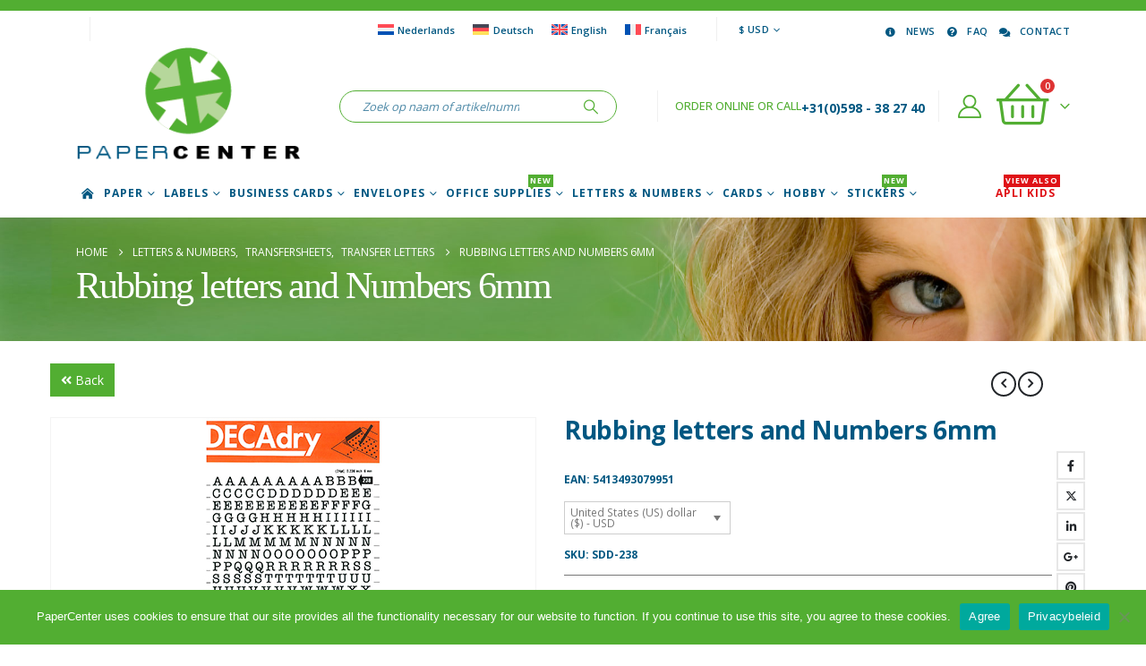

--- FILE ---
content_type: text/html; charset=UTF-8
request_url: https://www.papercenter.eu/product/rubbing-letters-and-digits-6mm-10/
body_size: 32640
content:
	<!DOCTYPE html>
	<html class=""  lang="en-US" prefix="og: https://ogp.me/ns#">
	<head>
		<meta http-equiv="X-UA-Compatible" content="IE=edge" />
		<meta http-equiv="Content-Type" content="text/html; charset=UTF-8" />
		<meta name="viewport" content="width=device-width, initial-scale=1, minimum-scale=1" />

		<link rel="profile" href="https://gmpg.org/xfn/11" />
		<link rel="pingback" href="https://www.papercenter.eu/xmlrpc.php" />
		
<!-- Search Engine Optimization by Rank Math PRO - https://rankmath.com/ -->
<title>Alfac Rubbing Letters And Numbers 6mm | PaperCenter</title>
<meta name="robots" content="follow, index, max-snippet:-1, max-video-preview:-1, max-image-preview:large"/>
<link rel="canonical" href="https://www.papercenter.eu/product/rubbing-letters-and-digits-6mm-10/" />
<meta property="og:locale" content="en_US" />
<meta property="og:type" content="product" />
<meta property="og:title" content="Alfac Rubbing Letters And Numbers 6mm | PaperCenter" />
<meta property="og:url" content="https://www.papercenter.eu/product/rubbing-letters-and-digits-6mm-10/" />
<meta property="og:site_name" content="PaperCenter" />
<meta property="og:updated_time" content="2021-07-19T12:03:52+02:00" />
<meta property="og:image" content="https://www.papercenter.eu/wp-content/uploads/decadry-zwart-afwrijfletters-6mm-sdd238.jpg" />
<meta property="og:image:secure_url" content="https://www.papercenter.eu/wp-content/uploads/decadry-zwart-afwrijfletters-6mm-sdd238.jpg" />
<meta property="og:image:width" content="283" />
<meta property="og:image:height" content="400" />
<meta property="og:image:alt" content="Rubbing letters and Numbers 6mm" />
<meta property="og:image:type" content="image/jpeg" />
<meta property="product:brand" content="Alfac" />
<meta property="product:price:amount" content="45.14" />
<meta property="product:price:currency" content="USD" />
<meta property="product:availability" content="instock" />
<meta property="product:retailer_item_id" content="SDD-238" />
<meta name="twitter:card" content="summary_large_image" />
<meta name="twitter:title" content="Alfac Rubbing Letters And Numbers 6mm | PaperCenter" />
<meta name="twitter:image" content="https://www.papercenter.eu/wp-content/uploads/decadry-zwart-afwrijfletters-6mm-sdd238.jpg" />
<meta name="twitter:label1" content="Price" />
<meta name="twitter:data1" content="&#036;45,14" />
<meta name="twitter:label2" content="Availability" />
<meta name="twitter:data2" content="In stock" />
<script type="application/ld+json" class="rank-math-schema-pro">{"@context":"https://schema.org","@graph":[{"@type":["OfficeEquipmentStore","Organization"],"@id":"https://www.papercenter.eu/#organization","name":"PaperCenter / DECAdry","url":"https://www.paper.center","logo":{"@type":"ImageObject","@id":"https://www.papercenter.eu/#logo","url":"https://www.paper.center/wp-content/uploads/2020/02/papercenter-logo.png","contentUrl":"https://www.paper.center/wp-content/uploads/2020/02/papercenter-logo.png","caption":"PaperCenter / DECAdry","inLanguage":"en-US","width":"262","height":"138"},"openingHours":["Monday,Tuesday,Wednesday,Thursday,Friday,Saturday,Sunday 09:00-17:00"],"image":{"@id":"https://www.papercenter.eu/#logo"},"telephone":"+31(0)598382740"},{"@type":"WebSite","@id":"https://www.papercenter.eu/#website","url":"https://www.papercenter.eu","name":"PaperCenter / DECAdry","publisher":{"@id":"https://www.papercenter.eu/#organization"},"inLanguage":"en-US"},{"@type":"ImageObject","@id":"https://www.papercenter.eu/wp-content/uploads/decadry-zwart-afwrijfletters-6mm-sdd238.jpg","url":"https://www.papercenter.eu/wp-content/uploads/decadry-zwart-afwrijfletters-6mm-sdd238.jpg","width":"283","height":"400","inLanguage":"en-US"},{"@type":"ItemPage","@id":"https://www.papercenter.eu/product/rubbing-letters-and-digits-6mm-10/#webpage","url":"https://www.papercenter.eu/product/rubbing-letters-and-digits-6mm-10/","name":"Alfac Rubbing Letters And Numbers 6mm | PaperCenter","datePublished":"2020-04-22T14:12:51+02:00","dateModified":"2021-07-19T12:03:52+02:00","isPartOf":{"@id":"https://www.papercenter.eu/#website"},"primaryImageOfPage":{"@id":"https://www.papercenter.eu/wp-content/uploads/decadry-zwart-afwrijfletters-6mm-sdd238.jpg"},"inLanguage":"en-US"},{"@type":"Product","brand":{"@type":"Brand","name":"Alfac"},"name":"Alfac Rubbing letters and Numbers 6mm | PaperCenter","sku":"SDD-238","category":"Letters &amp; Numbers &gt; Transfersheets &gt; Transfer Letters","mainEntityOfPage":{"@id":"https://www.papercenter.eu/product/rubbing-letters-and-digits-6mm-10/#webpage"},"image":[{"@type":"ImageObject","url":"https://www.papercenter.eu/wp-content/uploads/decadry-zwart-afwrijfletters-6mm-sdd238.jpg","height":"400","width":"283"}],"offers":{"@type":"Offer","price":"45.14","priceCurrency":"USD","priceValidUntil":"2027-12-31","availability":"http://schema.org/InStock","itemCondition":"NewCondition","url":"https://www.papercenter.eu/product/rubbing-letters-and-digits-6mm-10/","seller":{"@type":"Organization","@id":"https://www.papercenter.eu/","name":"PaperCenter / DECAdry","url":"https://www.papercenter.eu","logo":"https://www.paper.center/wp-content/uploads/2020/02/papercenter-logo.png"},"priceSpecification":{"price":"45.14","priceCurrency":"USD","valueAddedTaxIncluded":"true"}},"additionalProperty":[{"@type":"PropertyValue","name":"pa_kleur","value":"Black"},{"@type":"PropertyValue","name":"pa_lettergrootte","value":"6 mm | 0.236 inch | 24 pt"},{"@type":"PropertyValue","name":"pa_lettertype","value":"American Typewriter Medium"},{"@type":"PropertyValue","name":"pa_merk","value":"Alfac, Decadry"},{"@type":"PropertyValue","name":"pa_productformaat"},{"@type":"PropertyValue","name":"pa_verpakkingsinhoud","value":"12 sheets"}],"@id":"https://www.papercenter.eu/product/rubbing-letters-and-digits-6mm-10/#richSnippet"}]}</script>
<!-- /Rank Math WordPress SEO plugin -->

<link rel='dns-prefetch' href='//kit.fontawesome.com' />
<link rel='dns-prefetch' href='//www.paper.center' />
<link rel="alternate" type="application/rss+xml" title="PaperCenter &raquo; Feed" href="https://www.papercenter.eu/feed/" />
<link rel="alternate" type="application/rss+xml" title="PaperCenter &raquo; Comments Feed" href="https://www.papercenter.eu/comments/feed/" />
<link rel="alternate" title="oEmbed (JSON)" type="application/json+oembed" href="https://www.papercenter.eu/wp-json/oembed/1.0/embed?url=https%3A%2F%2Fwww.papercenter.eu%2Fproduct%2Frubbing-letters-and-digits-6mm-10%2F" />
<link rel="alternate" title="oEmbed (XML)" type="text/xml+oembed" href="https://www.papercenter.eu/wp-json/oembed/1.0/embed?url=https%3A%2F%2Fwww.papercenter.eu%2Fproduct%2Frubbing-letters-and-digits-6mm-10%2F&#038;format=xml" />
		<link rel="shortcut icon" href="//www.paper.center/wp-content/uploads/favicon.ico" type="image/x-icon" />
				<link rel="apple-touch-icon" href="//www.paper.center/wp-content/uploads/Apple-iPhone-Icon.png" />
				<link rel="apple-touch-icon" sizes="120x120" href="//www.paper.center/wp-content/uploads/Apple-iPhone-Retina-Icon.png" />
				<link rel="apple-touch-icon" sizes="76x76" href="//www.paper.center/wp-content/uploads/Apple-iPad-Icon.png" />
				<link rel="apple-touch-icon" sizes="152x152" href="//www.paper.center/wp-content/uploads/Apple-iPad-Retina-Icon.png" />
		<style id='wp-img-auto-sizes-contain-inline-css'>
img:is([sizes=auto i],[sizes^="auto," i]){contain-intrinsic-size:3000px 1500px}
/*# sourceURL=wp-img-auto-sizes-contain-inline-css */
</style>
<link rel='stylesheet' id='berocket_mm_quantity_style-css' href='https://www.papercenter.eu/wp-content/plugins/minmax-quantity-for-woocommerce/css/shop.css?ver=1.3.8.3' media='all' />
<style id='wp-emoji-styles-inline-css'>

	img.wp-smiley, img.emoji {
		display: inline !important;
		border: none !important;
		box-shadow: none !important;
		height: 1em !important;
		width: 1em !important;
		margin: 0 0.07em !important;
		vertical-align: -0.1em !important;
		background: none !important;
		padding: 0 !important;
	}
/*# sourceURL=wp-emoji-styles-inline-css */
</style>
<link rel='stylesheet' id='wp-block-library-css' href='https://www.papercenter.eu/wp-includes/css/dist/block-library/style.min.css?ver=6.9' media='all' />
<style id='global-styles-inline-css'>
:root{--wp--preset--aspect-ratio--square: 1;--wp--preset--aspect-ratio--4-3: 4/3;--wp--preset--aspect-ratio--3-4: 3/4;--wp--preset--aspect-ratio--3-2: 3/2;--wp--preset--aspect-ratio--2-3: 2/3;--wp--preset--aspect-ratio--16-9: 16/9;--wp--preset--aspect-ratio--9-16: 9/16;--wp--preset--color--black: #000000;--wp--preset--color--cyan-bluish-gray: #abb8c3;--wp--preset--color--white: #ffffff;--wp--preset--color--pale-pink: #f78da7;--wp--preset--color--vivid-red: #cf2e2e;--wp--preset--color--luminous-vivid-orange: #ff6900;--wp--preset--color--luminous-vivid-amber: #fcb900;--wp--preset--color--light-green-cyan: #7bdcb5;--wp--preset--color--vivid-green-cyan: #00d084;--wp--preset--color--pale-cyan-blue: #8ed1fc;--wp--preset--color--vivid-cyan-blue: #0693e3;--wp--preset--color--vivid-purple: #9b51e0;--wp--preset--color--primary: var(--porto-primary-color);--wp--preset--color--secondary: var(--porto-secondary-color);--wp--preset--color--tertiary: var(--porto-tertiary-color);--wp--preset--color--quaternary: var(--porto-quaternary-color);--wp--preset--color--dark: var(--porto-dark-color);--wp--preset--color--light: var(--porto-light-color);--wp--preset--color--primary-hover: var(--porto-primary-light-5);--wp--preset--gradient--vivid-cyan-blue-to-vivid-purple: linear-gradient(135deg,rgb(6,147,227) 0%,rgb(155,81,224) 100%);--wp--preset--gradient--light-green-cyan-to-vivid-green-cyan: linear-gradient(135deg,rgb(122,220,180) 0%,rgb(0,208,130) 100%);--wp--preset--gradient--luminous-vivid-amber-to-luminous-vivid-orange: linear-gradient(135deg,rgb(252,185,0) 0%,rgb(255,105,0) 100%);--wp--preset--gradient--luminous-vivid-orange-to-vivid-red: linear-gradient(135deg,rgb(255,105,0) 0%,rgb(207,46,46) 100%);--wp--preset--gradient--very-light-gray-to-cyan-bluish-gray: linear-gradient(135deg,rgb(238,238,238) 0%,rgb(169,184,195) 100%);--wp--preset--gradient--cool-to-warm-spectrum: linear-gradient(135deg,rgb(74,234,220) 0%,rgb(151,120,209) 20%,rgb(207,42,186) 40%,rgb(238,44,130) 60%,rgb(251,105,98) 80%,rgb(254,248,76) 100%);--wp--preset--gradient--blush-light-purple: linear-gradient(135deg,rgb(255,206,236) 0%,rgb(152,150,240) 100%);--wp--preset--gradient--blush-bordeaux: linear-gradient(135deg,rgb(254,205,165) 0%,rgb(254,45,45) 50%,rgb(107,0,62) 100%);--wp--preset--gradient--luminous-dusk: linear-gradient(135deg,rgb(255,203,112) 0%,rgb(199,81,192) 50%,rgb(65,88,208) 100%);--wp--preset--gradient--pale-ocean: linear-gradient(135deg,rgb(255,245,203) 0%,rgb(182,227,212) 50%,rgb(51,167,181) 100%);--wp--preset--gradient--electric-grass: linear-gradient(135deg,rgb(202,248,128) 0%,rgb(113,206,126) 100%);--wp--preset--gradient--midnight: linear-gradient(135deg,rgb(2,3,129) 0%,rgb(40,116,252) 100%);--wp--preset--font-size--small: 13px;--wp--preset--font-size--medium: 20px;--wp--preset--font-size--large: 36px;--wp--preset--font-size--x-large: 42px;--wp--preset--spacing--20: 0.44rem;--wp--preset--spacing--30: 0.67rem;--wp--preset--spacing--40: 1rem;--wp--preset--spacing--50: 1.5rem;--wp--preset--spacing--60: 2.25rem;--wp--preset--spacing--70: 3.38rem;--wp--preset--spacing--80: 5.06rem;--wp--preset--shadow--natural: 6px 6px 9px rgba(0, 0, 0, 0.2);--wp--preset--shadow--deep: 12px 12px 50px rgba(0, 0, 0, 0.4);--wp--preset--shadow--sharp: 6px 6px 0px rgba(0, 0, 0, 0.2);--wp--preset--shadow--outlined: 6px 6px 0px -3px rgb(255, 255, 255), 6px 6px rgb(0, 0, 0);--wp--preset--shadow--crisp: 6px 6px 0px rgb(0, 0, 0);}:where(.is-layout-flex){gap: 0.5em;}:where(.is-layout-grid){gap: 0.5em;}body .is-layout-flex{display: flex;}.is-layout-flex{flex-wrap: wrap;align-items: center;}.is-layout-flex > :is(*, div){margin: 0;}body .is-layout-grid{display: grid;}.is-layout-grid > :is(*, div){margin: 0;}:where(.wp-block-columns.is-layout-flex){gap: 2em;}:where(.wp-block-columns.is-layout-grid){gap: 2em;}:where(.wp-block-post-template.is-layout-flex){gap: 1.25em;}:where(.wp-block-post-template.is-layout-grid){gap: 1.25em;}.has-black-color{color: var(--wp--preset--color--black) !important;}.has-cyan-bluish-gray-color{color: var(--wp--preset--color--cyan-bluish-gray) !important;}.has-white-color{color: var(--wp--preset--color--white) !important;}.has-pale-pink-color{color: var(--wp--preset--color--pale-pink) !important;}.has-vivid-red-color{color: var(--wp--preset--color--vivid-red) !important;}.has-luminous-vivid-orange-color{color: var(--wp--preset--color--luminous-vivid-orange) !important;}.has-luminous-vivid-amber-color{color: var(--wp--preset--color--luminous-vivid-amber) !important;}.has-light-green-cyan-color{color: var(--wp--preset--color--light-green-cyan) !important;}.has-vivid-green-cyan-color{color: var(--wp--preset--color--vivid-green-cyan) !important;}.has-pale-cyan-blue-color{color: var(--wp--preset--color--pale-cyan-blue) !important;}.has-vivid-cyan-blue-color{color: var(--wp--preset--color--vivid-cyan-blue) !important;}.has-vivid-purple-color{color: var(--wp--preset--color--vivid-purple) !important;}.has-black-background-color{background-color: var(--wp--preset--color--black) !important;}.has-cyan-bluish-gray-background-color{background-color: var(--wp--preset--color--cyan-bluish-gray) !important;}.has-white-background-color{background-color: var(--wp--preset--color--white) !important;}.has-pale-pink-background-color{background-color: var(--wp--preset--color--pale-pink) !important;}.has-vivid-red-background-color{background-color: var(--wp--preset--color--vivid-red) !important;}.has-luminous-vivid-orange-background-color{background-color: var(--wp--preset--color--luminous-vivid-orange) !important;}.has-luminous-vivid-amber-background-color{background-color: var(--wp--preset--color--luminous-vivid-amber) !important;}.has-light-green-cyan-background-color{background-color: var(--wp--preset--color--light-green-cyan) !important;}.has-vivid-green-cyan-background-color{background-color: var(--wp--preset--color--vivid-green-cyan) !important;}.has-pale-cyan-blue-background-color{background-color: var(--wp--preset--color--pale-cyan-blue) !important;}.has-vivid-cyan-blue-background-color{background-color: var(--wp--preset--color--vivid-cyan-blue) !important;}.has-vivid-purple-background-color{background-color: var(--wp--preset--color--vivid-purple) !important;}.has-black-border-color{border-color: var(--wp--preset--color--black) !important;}.has-cyan-bluish-gray-border-color{border-color: var(--wp--preset--color--cyan-bluish-gray) !important;}.has-white-border-color{border-color: var(--wp--preset--color--white) !important;}.has-pale-pink-border-color{border-color: var(--wp--preset--color--pale-pink) !important;}.has-vivid-red-border-color{border-color: var(--wp--preset--color--vivid-red) !important;}.has-luminous-vivid-orange-border-color{border-color: var(--wp--preset--color--luminous-vivid-orange) !important;}.has-luminous-vivid-amber-border-color{border-color: var(--wp--preset--color--luminous-vivid-amber) !important;}.has-light-green-cyan-border-color{border-color: var(--wp--preset--color--light-green-cyan) !important;}.has-vivid-green-cyan-border-color{border-color: var(--wp--preset--color--vivid-green-cyan) !important;}.has-pale-cyan-blue-border-color{border-color: var(--wp--preset--color--pale-cyan-blue) !important;}.has-vivid-cyan-blue-border-color{border-color: var(--wp--preset--color--vivid-cyan-blue) !important;}.has-vivid-purple-border-color{border-color: var(--wp--preset--color--vivid-purple) !important;}.has-vivid-cyan-blue-to-vivid-purple-gradient-background{background: var(--wp--preset--gradient--vivid-cyan-blue-to-vivid-purple) !important;}.has-light-green-cyan-to-vivid-green-cyan-gradient-background{background: var(--wp--preset--gradient--light-green-cyan-to-vivid-green-cyan) !important;}.has-luminous-vivid-amber-to-luminous-vivid-orange-gradient-background{background: var(--wp--preset--gradient--luminous-vivid-amber-to-luminous-vivid-orange) !important;}.has-luminous-vivid-orange-to-vivid-red-gradient-background{background: var(--wp--preset--gradient--luminous-vivid-orange-to-vivid-red) !important;}.has-very-light-gray-to-cyan-bluish-gray-gradient-background{background: var(--wp--preset--gradient--very-light-gray-to-cyan-bluish-gray) !important;}.has-cool-to-warm-spectrum-gradient-background{background: var(--wp--preset--gradient--cool-to-warm-spectrum) !important;}.has-blush-light-purple-gradient-background{background: var(--wp--preset--gradient--blush-light-purple) !important;}.has-blush-bordeaux-gradient-background{background: var(--wp--preset--gradient--blush-bordeaux) !important;}.has-luminous-dusk-gradient-background{background: var(--wp--preset--gradient--luminous-dusk) !important;}.has-pale-ocean-gradient-background{background: var(--wp--preset--gradient--pale-ocean) !important;}.has-electric-grass-gradient-background{background: var(--wp--preset--gradient--electric-grass) !important;}.has-midnight-gradient-background{background: var(--wp--preset--gradient--midnight) !important;}.has-small-font-size{font-size: var(--wp--preset--font-size--small) !important;}.has-medium-font-size{font-size: var(--wp--preset--font-size--medium) !important;}.has-large-font-size{font-size: var(--wp--preset--font-size--large) !important;}.has-x-large-font-size{font-size: var(--wp--preset--font-size--x-large) !important;}
/*# sourceURL=global-styles-inline-css */
</style>

<style id='classic-theme-styles-inline-css'>
/*! This file is auto-generated */
.wp-block-button__link{color:#fff;background-color:#32373c;border-radius:9999px;box-shadow:none;text-decoration:none;padding:calc(.667em + 2px) calc(1.333em + 2px);font-size:1.125em}.wp-block-file__button{background:#32373c;color:#fff;text-decoration:none}
/*# sourceURL=/wp-includes/css/classic-themes.min.css */
</style>
<link rel='stylesheet' id='cookie-notice-front-css' href='https://www.papercenter.eu/wp-content/plugins/cookie-notice/css/front.min.css?ver=2.5.11' media='all' />
<link rel='stylesheet' id='wcml-dropdown-0-css' href='//www.papercenter.eu/wp-content/plugins/woocommerce-multilingual/templates/currency-switchers/legacy-dropdown/style.css?ver=5.5.4' media='all' />
<link rel='stylesheet' id='photoswipe-css' href='https://www.papercenter.eu/wp-content/plugins/woocommerce/assets/css/photoswipe/photoswipe.min.css?ver=10.4.3' media='all' />
<link rel='stylesheet' id='photoswipe-default-skin-css' href='https://www.papercenter.eu/wp-content/plugins/woocommerce/assets/css/photoswipe/default-skin/default-skin.min.css?ver=10.4.3' media='all' />
<style id='woocommerce-inline-inline-css'>
.woocommerce form .form-row .required { visibility: visible; }
/*# sourceURL=woocommerce-inline-inline-css */
</style>
<link rel='stylesheet' id='wpml-legacy-horizontal-list-0-css' href='https://www.papercenter.eu/wp-content/plugins/sitepress-multilingual-cms/templates/language-switchers/legacy-list-horizontal/style.min.css?ver=1' media='all' />
<style id='wpml-legacy-horizontal-list-0-inline-css'>
.wpml-ls-statics-shortcode_actions{background-color:#ffffff;}.wpml-ls-statics-shortcode_actions, .wpml-ls-statics-shortcode_actions .wpml-ls-sub-menu, .wpml-ls-statics-shortcode_actions a {border-color:#ffffff;}.wpml-ls-statics-shortcode_actions .wpml-ls-current-language > a {color:#52ae32;background-color:#ffffff;}.wpml-ls-statics-shortcode_actions .wpml-ls-current-language:hover>a, .wpml-ls-statics-shortcode_actions .wpml-ls-current-language>a:focus {background-color:#ffffff;}
/*# sourceURL=wpml-legacy-horizontal-list-0-inline-css */
</style>
<link rel='stylesheet' id='woocommerce-product-attachment-css' href='https://www.papercenter.eu/wp-content/plugins/woo-product-attachment-premium/public/css/woocommerce-product-attachment-public.css?ver=2.1.6' media='all' />
<link rel='stylesheet' id='mollie-applepaydirect-css' href='https://www.papercenter.eu/wp-content/plugins/mollie-payments-for-woocommerce/public/css/mollie-applepaydirect.min.css?ver=1768824799' media='screen' />
<link rel='stylesheet' id='porto-css-vars-css' href='https://www.papercenter.eu/wp-content/uploads/porto_styles/theme_css_vars.css?ver=7.7.2' media='all' />
<link rel='stylesheet' id='js_composer_front-css' href='https://www.papercenter.eu/wp-content/uploads/porto_styles/js_composer.css?ver=7.7.2' media='all' />
<link rel='stylesheet' id='bootstrap-css' href='https://www.papercenter.eu/wp-content/uploads/porto_styles/bootstrap.css?ver=7.7.2' media='all' />
<link rel='stylesheet' id='porto-plugins-css' href='https://www.papercenter.eu/wp-content/themes/porto/css/plugins.css?ver=7.7.2' media='all' />
<link rel='stylesheet' id='porto-theme-css' href='https://www.papercenter.eu/wp-content/themes/porto/css/theme.css?ver=7.7.2' media='all' />
<link rel='stylesheet' id='porto-animate-css' href='https://www.papercenter.eu/wp-content/themes/porto/css/part/animate.css?ver=7.7.2' media='all' />
<link rel='stylesheet' id='porto-widget-follow-us-css' href='https://www.papercenter.eu/wp-content/themes/porto/css/part/widget-follow-us.css?ver=7.7.2' media='all' />
<link rel='stylesheet' id='porto-blog-legacy-css' href='https://www.papercenter.eu/wp-content/themes/porto/css/part/blog-legacy.css?ver=7.7.2' media='all' />
<link rel='stylesheet' id='porto-header-shop-css' href='https://www.papercenter.eu/wp-content/themes/porto/css/part/header-shop.css?ver=7.7.2' media='all' />
<link rel='stylesheet' id='porto-header-legacy-css' href='https://www.papercenter.eu/wp-content/themes/porto/css/part/header-legacy.css?ver=7.7.2' media='all' />
<link rel='stylesheet' id='porto-footer-legacy-css' href='https://www.papercenter.eu/wp-content/themes/porto/css/part/footer-legacy.css?ver=7.7.2' media='all' />
<link rel='stylesheet' id='porto-side-nav-panel-css' href='https://www.papercenter.eu/wp-content/themes/porto/css/part/side-nav-panel.css?ver=7.7.2' media='all' />
<link rel='stylesheet' id='porto-footer-ribbon-css' href='https://www.papercenter.eu/wp-content/themes/porto/css/part/footer-ribbon.css?ver=7.7.2' media='all' />
<link rel='stylesheet' id='porto-media-mobile-sidebar-css' href='https://www.papercenter.eu/wp-content/themes/porto/css/part/media-mobile-sidebar.css?ver=7.7.2' media='(max-width:991px)' />
<link rel='stylesheet' id='porto-shortcodes-css' href='https://www.papercenter.eu/wp-content/uploads/porto_styles/shortcodes.css?ver=7.7.2' media='all' />
<link rel='stylesheet' id='porto-theme-shop-css' href='https://www.papercenter.eu/wp-content/themes/porto/css/theme_shop.css?ver=7.7.2' media='all' />
<link rel='stylesheet' id='porto-only-product-css' href='https://www.papercenter.eu/wp-content/themes/porto/css/part/only-product.css?ver=7.7.2' media='all' />
<link rel='stylesheet' id='porto-shop-legacy-css' href='https://www.papercenter.eu/wp-content/themes/porto/css/part/shop-legacy.css?ver=7.7.2' media='all' />
<link rel='stylesheet' id='porto-shop-sidebar-base-css' href='https://www.papercenter.eu/wp-content/themes/porto/css/part/shop-sidebar-base.css?ver=7.7.2' media='all' />
<link rel='stylesheet' id='porto-theme-wpb-css' href='https://www.papercenter.eu/wp-content/themes/porto/css/theme_wpb.css?ver=7.7.2' media='all' />
<link rel='stylesheet' id='porto-dynamic-style-css' href='https://www.papercenter.eu/wp-content/uploads/porto_styles/dynamic_style.css?ver=7.7.2' media='all' />
<link rel='stylesheet' id='porto-type-builder-css' href='https://www.papercenter.eu/wp-content/plugins/porto-functionality/builders/assets/type-builder.css?ver=3.7.2' media='all' />
<link rel='stylesheet' id='porto-account-login-style-css' href='https://www.papercenter.eu/wp-content/themes/porto/css/theme/shop/login-style/account-login.css?ver=7.7.2' media='all' />
<link rel='stylesheet' id='porto-theme-woopage-css' href='https://www.papercenter.eu/wp-content/themes/porto/css/theme/shop/other/woopage.css?ver=7.7.2' media='all' />
<link rel='stylesheet' id='porto-sp-layout-css' href='https://www.papercenter.eu/wp-content/themes/porto/css/theme/shop/single-product/full_width.css?ver=7.7.2' media='all' />
<link rel='stylesheet' id='porto-style-css' href='https://www.papercenter.eu/wp-content/themes/porto/style.css?ver=7.7.2' media='all' />
<style id='porto-style-inline-css'>
.side-header-narrow-bar-logo{max-width:170px}#header,.sticky-header .header-main.sticky{border-top:12px solid #52ae32}@media (min-width:992px){}.page-top .page-title-wrap{line-height:0}.product-images .img-thumbnail .inner,.product-images .img-thumbnail .inner img{-webkit-transform:none;transform:none}.sticky-product{position:fixed;top:0;left:0;width:100%;z-index:1001;background-color:#fff;box-shadow:0 3px 5px rgba(0,0,0,0.08);padding:15px 0}.sticky-product.pos-bottom{top:auto;bottom:var(--porto-icon-menus-mobile,0);box-shadow:0 -3px 5px rgba(0,0,0,0.08)}.sticky-product .container{display:-ms-flexbox;display:flex;-ms-flex-align:center;align-items:center;-ms-flex-wrap:wrap;flex-wrap:wrap}.sticky-product .sticky-image{max-width:60px;margin-right:15px}.sticky-product .add-to-cart{-ms-flex:1;flex:1;text-align:right;margin-top:5px}.sticky-product .product-name{font-size:16px;font-weight:600;line-height:inherit;margin-bottom:0}.sticky-product .sticky-detail{line-height:1.5;display:-ms-flexbox;display:flex}.sticky-product .star-rating{margin:5px 15px;font-size:1em}.sticky-product .availability{padding-top:2px}.sticky-product .sticky-detail .price{font-family:Open Sans,Open Sans,sans-serif;font-weight:400;margin-bottom:0;font-size:1.3em;line-height:1.5}.sticky-product.pos-top:not(.hide){top:0;opacity:1;visibility:visible;transform:translate3d( 0,0,0 )}.sticky-product.pos-top.scroll-down{opacity:0 !important;visibility:hidden;transform:translate3d( 0,-100%,0 )}.sticky-product.sticky-ready{transition:left .3s,visibility 0.3s,opacity 0.3s,transform 0.3s,top 0.3s ease}.sticky-product .quantity.extra-type{display:none}@media (min-width:992px){body.single-product .sticky-product .container{padding-left:calc(var(--porto-grid-gutter-width) / 2);padding-right:calc(var(--porto-grid-gutter-width) / 2)}}.sticky-product .container{padding-left:var(--porto-fluid-spacing);padding-right:var(--porto-fluid-spacing)}@media (max-width:768px){.sticky-product .sticky-image,.sticky-product .sticky-detail,.sticky-product{display:none}.sticky-product.show-mobile{display:block;padding-top:10px;padding-bottom:10px}.sticky-product.show-mobile .add-to-cart{margin-top:0}.sticky-product.show-mobile .single_add_to_cart_button{margin:0;width:100%}}#side-nav-panel .searchform{background:#52ae32;padding:2px}.page-top .page-title,.custom-font4{font-family:"Segoe Script","Savoye LET";font-size:54px}#header .separator{height:2.5em;border-color:rgba(0,0,0,.06);margin-left:15px;margin-right:5px}.footer .vc_custom_heading{font-family:"Segoe Script","Savoye LET"}#mini-cart .cart-items,.my-wishlist .wishlist-count{background-color:#de3333}.porto-icon-user-2:before{color:#52ae32}.mega-menu .tip.hot,.sidebar-menu .tip.hot,.accordion-menu .tip.hot,.menu-custom-block .tip.hot{background-color:#df1217;border-color:#df1217}#header .main-menu > li.menu-item > a{padding:0 4px 0 4px}.coupon-higlight-text:before{content:'';display:block;background-color:#ee8379;position:absolute;left:0;right:0;top:0;bottom:0;transform:rotate(-2deg);z-index:-1}sup{font-size:52%}.higlight-text{padding:.175em .3em;position:relative;transform:rotate(-1.5deg);white-space:nowrap}.higlight-text i{font-style:normal;position:absolute;left:-2.25em;top:50%;transform:translateY(-50%) rotate(-90deg);font-size:.4em;opacity:.6;letter-spacing:0}.higlight-text sub{position:absolute;left:100%;margin-left:.6rem;bottom:1em;font-size:38%;line-height:1}@media (min-width:992px){.header-main .header-left,#header .searchform-popup,#header .searchform .text{-ms-flex:1;flex:1}#header .searchform{display:block;box-shadow:none;margin:0 30px 0 30px}#header .searchform input{width:100%;border:none;padding:0 0 0 25px;font-style:italic}}@media (min-width:576px) and (max-width:991px){#header .searchform-popup{display:-ms-flexbox;display:flex}}.product-summary-wrap .single_add_to_cart_button:before,.porto-icon-bag-2:before,.product-type-simple .add-links .add_to_cart_button:before{content:"\f291";font-family:"Font Awesome 5 Pro"}.product-layout-full_width .filter-item-list .filter-color{border:1px solid #52ae32}.product-attr-description{display:none}.filter-item-list .chosen .filter-color[data-value="wit"]:before,.filter-item-list .active .filter-color[data-value="wit"]:before{color:#000}ul.menu ul.sub-menu{display:none}ul.menu li.current-menu-ancestor ul.sub-menu,ul.menu li.current-menu-item ul.sub-menu{display:block}.cn-button.bootstrap{color:#ffffff;background:#005781}
/*# sourceURL=porto-style-inline-css */
</style>
<link rel='stylesheet' id='porto-360-gallery-css' href='https://www.papercenter.eu/wp-content/themes/porto/inc/lib/threesixty/threesixty.css?ver=7.7.2' media='all' />
<link rel='stylesheet' id='styles-child-css' href='https://www.papercenter.eu/wp-content/themes/porto-child/style.css?ver=6.9' media='all' />
<script src="https://www.papercenter.eu/wp-includes/js/jquery/jquery.min.js?ver=3.7.1" id="jquery-core-js"></script>
<script src="https://www.papercenter.eu/wp-includes/js/jquery/jquery-migrate.min.js?ver=3.4.1" id="jquery-migrate-js"></script>
<script src="https://www.papercenter.eu/wp-content/plugins/minmax-quantity-for-woocommerce/js/frontend.js?ver=6.9" id="berocket-front-cart-js-js"></script>
<script src="https://www.papercenter.eu/wp-content/plugins/woocommerce/assets/js/jquery-blockui/jquery.blockUI.min.js?ver=2.7.0-wc.10.4.3" id="wc-jquery-blockui-js" data-wp-strategy="defer"></script>
<script id="wc-add-to-cart-js-extra">
var wc_add_to_cart_params = {"ajax_url":"/wp-admin/admin-ajax.php?lang=en","wc_ajax_url":"/?wc-ajax=%%endpoint%%&lang=en","i18n_view_cart":"View cart","cart_url":"https://www.papercenter.eu/shopping-cart/","is_cart":"","cart_redirect_after_add":"no"};
//# sourceURL=wc-add-to-cart-js-extra
</script>
<script src="https://www.papercenter.eu/wp-content/plugins/woocommerce/assets/js/frontend/add-to-cart.min.js?ver=10.4.3" id="wc-add-to-cart-js" data-wp-strategy="defer"></script>
<script src="https://www.papercenter.eu/wp-content/plugins/woocommerce/assets/js/photoswipe/photoswipe.min.js?ver=4.1.1-wc.10.4.3" id="wc-photoswipe-js" defer data-wp-strategy="defer"></script>
<script src="https://www.papercenter.eu/wp-content/plugins/woocommerce/assets/js/photoswipe/photoswipe-ui-default.min.js?ver=4.1.1-wc.10.4.3" id="wc-photoswipe-ui-default-js" defer data-wp-strategy="defer"></script>
<script id="wc-single-product-js-extra">
var wc_single_product_params = {"i18n_required_rating_text":"Please select a rating","i18n_rating_options":["1 of 5 stars","2 of 5 stars","3 of 5 stars","4 of 5 stars","5 of 5 stars"],"i18n_product_gallery_trigger_text":"View full-screen image gallery","review_rating_required":"yes","flexslider":{"rtl":false,"animation":"slide","smoothHeight":true,"directionNav":false,"controlNav":"thumbnails","slideshow":false,"animationSpeed":500,"animationLoop":false,"allowOneSlide":false},"zoom_enabled":"","zoom_options":[],"photoswipe_enabled":"1","photoswipe_options":{"shareEl":false,"closeOnScroll":false,"history":false,"hideAnimationDuration":0,"showAnimationDuration":0},"flexslider_enabled":""};
//# sourceURL=wc-single-product-js-extra
</script>
<script src="https://www.papercenter.eu/wp-content/plugins/woocommerce/assets/js/frontend/single-product.min.js?ver=10.4.3" id="wc-single-product-js" defer data-wp-strategy="defer"></script>
<script src="https://www.papercenter.eu/wp-content/plugins/woocommerce/assets/js/js-cookie/js.cookie.min.js?ver=2.1.4-wc.10.4.3" id="wc-js-cookie-js" defer data-wp-strategy="defer"></script>
<script id="woocommerce-js-extra">
var woocommerce_params = {"ajax_url":"/wp-admin/admin-ajax.php?lang=en","wc_ajax_url":"/?wc-ajax=%%endpoint%%&lang=en","i18n_password_show":"Show password","i18n_password_hide":"Hide password"};
//# sourceURL=woocommerce-js-extra
</script>
<script src="https://www.papercenter.eu/wp-content/plugins/woocommerce/assets/js/frontend/woocommerce.min.js?ver=10.4.3" id="woocommerce-js" defer data-wp-strategy="defer"></script>
<script src="https://www.papercenter.eu/wp-content/plugins/js_composer/assets/js/vendors/woocommerce-add-to-cart.js?ver=8.7.2" id="vc_woocommerce-add-to-cart-js-js"></script>
<script id="woocommerce-product-attachment-js-extra">
var wcpoa_public_vars = {"ajaxurl":"https://www.papercenter.eu/wp-admin/admin-ajax.php","wcpoa_public_nonce":"d61d122930"};
//# sourceURL=woocommerce-product-attachment-js-extra
</script>
<script src="https://www.papercenter.eu/wp-content/plugins/woo-product-attachment-premium/public/js/woocommerce-checkout-attachment-public__premium_only.js?ver=2.1.6" id="woocommerce-product-attachment-js"></script>
<script src="https://kit.fontawesome.com/d0bb45494c.js" id="font-awesome-kit-js"></script>
<script id="wc-cart-fragments-js-extra">
var wc_cart_fragments_params = {"ajax_url":"/wp-admin/admin-ajax.php?lang=en","wc_ajax_url":"/?wc-ajax=%%endpoint%%&lang=en","cart_hash_key":"wc_cart_hash_ceca183867e5daf8fab7acf372d76354-en","fragment_name":"wc_fragments_ceca183867e5daf8fab7acf372d76354","request_timeout":"15000"};
//# sourceURL=wc-cart-fragments-js-extra
</script>
<script src="https://www.papercenter.eu/wp-content/plugins/woocommerce/assets/js/frontend/cart-fragments.min.js?ver=10.4.3" id="wc-cart-fragments-js" defer data-wp-strategy="defer"></script>
<script id="wpml-xdomain-data-js-extra">
var wpml_xdomain_data = {"css_selector":"wpml-ls-item","ajax_url":"https://www.papercenter.eu/wp-admin/admin-ajax.php","current_lang":"en","_nonce":"bfa8b1cfa6"};
//# sourceURL=wpml-xdomain-data-js-extra
</script>
<script src="https://www.papercenter.eu/wp-content/plugins/sitepress-multilingual-cms/res/js/xdomain-data.js?ver=490001" id="wpml-xdomain-data-js" defer data-wp-strategy="defer"></script>
<script></script><link rel="https://api.w.org/" href="https://www.papercenter.eu/wp-json/" /><link rel="alternate" title="JSON" type="application/json" href="https://www.papercenter.eu/wp-json/wp/v2/product/13188" /><link rel="EditURI" type="application/rsd+xml" title="RSD" href="https://www.papercenter.eu/xmlrpc.php?rsd" />
<meta name="generator" content="WordPress 6.9" />
<link rel='shortlink' href='https://www.papercenter.eu/?p=13188' />
<meta name="generator" content="WPML ver:4.9.0 stt:37,1,4,3;" />
<style></style><!-- Google site verification - Google for WooCommerce -->
<meta name="google-site-verification" content="02jm_H_zIQLPOWAZkOT0_eSf9SZFs-CwyhRZU_CvI7M" />
		<script type="text/javascript" id="webfont-queue">
		WebFontConfig = {
			google: { families: [ 'Open+Sans:400,500,600,700,800','Gochi+Hand:400,700','Playfair+Display:400,700' ] }
		};
		(function(d) {
			var wf = d.createElement('script'), s = d.scripts[d.scripts.length - 1];
			wf.src = 'https://www.papercenter.eu/wp-content/themes/porto/js/libs/webfont.js';
			wf.async = true;
			s.parentNode.insertBefore(wf, s);
		})(document);</script>
			<noscript><style>.woocommerce-product-gallery{ opacity: 1 !important; }</style></noscript>
	<meta name="generator" content="Powered by WPBakery Page Builder - drag and drop page builder for WordPress."/>
<noscript><style> .wpb_animate_when_almost_visible { opacity: 1; }</style></noscript>	<link rel='stylesheet' id='wc-blocks-style-css' href='https://www.papercenter.eu/wp-content/plugins/woocommerce/assets/client/blocks/wc-blocks.css?ver=wc-10.4.3' media='all' />
<link rel='stylesheet' id='wpforms-classic-full-css' href='https://www.papercenter.eu/wp-content/plugins/wpforms/assets/css/frontend/classic/wpforms-full.min.css?ver=1.8.1.2' media='all' />
</head>
	<body class="wp-singular product-template-default single single-product postid-13188 wp-embed-responsive wp-theme-porto wp-child-theme-porto-child theme-porto cookies-not-set woocommerce woocommerce-page woocommerce-no-js login-popup full blog-1 wpb-js-composer js-comp-ver-8.7.2 vc_responsive">
	
	<div class="page-wrapper"><!-- page wrapper -->
		
											<!-- header wrapper -->
				<div class="header-wrapper">
										

	<header  id="header" class="header-builder">
	
	<div class="header-top header-has-center header-has-not-center-sm"><div class="header-row container"><div class="header-col header-left"><span class="separator"></span></div><div class="header-col header-center hidden-for-sm"><div class="custom-html">
<div role="navigation" aria-label="Language Switcher" class="wpml-ls-statics-shortcode_actions wpml-ls wpml-ls-legacy-list-horizontal">
	<ul><li class="wpml-ls-slot-shortcode_actions wpml-ls-item wpml-ls-item-nl wpml-ls-first-item wpml-ls-item-legacy-list-horizontal">
				<a href="https://www.paper.center/product/afwrijfletters-en-cijfers-6mm-10/" hreflang="nl" lang="nl" class="wpml-ls-link" aria-label="Switch to Nederlands" title="Switch to Nederlands">
					                                    <img
            class="wpml-ls-flag"
            src="https://www.papercenter.eu/wp-content/plugins/sitepress-multilingual-cms/res/flags/nl.svg"
            alt=""
            loading="lazy"
            width=18
            height=12
    /><span class="wpml-ls-native">Nederlands</span></a>
			</li><li class="wpml-ls-slot-shortcode_actions wpml-ls-item wpml-ls-item-de wpml-ls-item-legacy-list-horizontal">
				<a href="https://www.papercenter.de/produkt/reiben-von-buchstaben-und-ziffern-6mm-10/" hreflang="de" lang="de" class="wpml-ls-link" aria-label="Switch to Deutsch" title="Switch to Deutsch">
					                                    <img
            class="wpml-ls-flag"
            src="https://www.papercenter.eu/wp-content/plugins/sitepress-multilingual-cms/res/flags/de.svg"
            alt=""
            loading="lazy"
            width=18
            height=12
    /><span class="wpml-ls-native">Deutsch</span></a>
			</li><li class="wpml-ls-slot-shortcode_actions wpml-ls-item wpml-ls-item-en wpml-ls-current-language wpml-ls-item-legacy-list-horizontal">
				<a href="https://www.papercenter.eu/product/rubbing-letters-and-digits-6mm-10/" hreflang="en" lang="en" class="wpml-ls-link" aria-current="page" aria-label="Switch to English" title="Switch to English">
					                                    <img
            class="wpml-ls-flag"
            src="https://www.papercenter.eu/wp-content/plugins/sitepress-multilingual-cms/res/flags/en.svg"
            alt=""
            loading="lazy"
            width=18
            height=12
    /><span class="wpml-ls-native">English</span></a>
			</li><li class="wpml-ls-slot-shortcode_actions wpml-ls-item wpml-ls-item-fr wpml-ls-last-item wpml-ls-item-legacy-list-horizontal">
				<a href="https://www.papercenter.fr/produit/frotter-lettres-et-chiffres-6mm-10/" hreflang="fr" lang="fr" class="wpml-ls-link" aria-label="Switch to Français" title="Switch to Français">
					                                    <img
            class="wpml-ls-flag"
            src="https://www.papercenter.eu/wp-content/plugins/sitepress-multilingual-cms/res/flags/fr.svg"
            alt=""
            loading="lazy"
            width=18
            height=12
    /><span class="wpml-ls-native">Français</span></a>
			</li></ul>
</div>
</div><span class="separator"></span>			<ul id="menu-currency-switcher" class="currency-switcher porto-view-switcher mega-menu show-arrow">
				<li class="menu-item has-sub narrow">
					<a class="nolink" href="#">&#036; USD</a>
											<div class="popup">
							<div class="inner">
								<ul class="sub-menu wcml-switcher">
									<li rel="EUR" class="menu-item"><a class="nolink" href="#">&euro; EUR</a></li><li rel="CHF" class="menu-item"><a class="nolink" href="#">&#067;&#072;&#070; CHF</a></li><li rel="GBP" class="menu-item"><a class="nolink" href="#">&pound; GBP</a></li>								</ul>
							</div>
						</div>
									</li>
			</ul>
			</div><div class="header-col header-right hidden-for-sm"><ul id="menu-topmenu-engels" class="top-links mega-menu show-arrow"><li id="nav-menu-item-8972" class="menu-item menu-item-type-post_type menu-item-object-page narrow"><a href="https://www.papercenter.eu/news/"><i class="fas fa-info-circle"></i>News</a></li>
<li id="nav-menu-item-16733" class="menu-item menu-item-type-post_type menu-item-object-page narrow"><a href="https://www.papercenter.eu/frequently-asked-questions/"><i class="fas fa-question-circle"></i>FAQ</a></li>
<li id="nav-menu-item-6731" class="menu-item menu-item-type-post_type menu-item-object-page narrow"><a href="https://www.papercenter.eu/contact/"><i class="fas fa-comments"></i>Contact</a></li>
</ul></div><div class="header-col visible-for-sm header-right">			<ul class="view-switcher porto-view-switcher mega-menu show-arrow">
				<li class="menu-item has-sub narrow">
					<a class="nolink" href="#"><span class="flag"><img src="https://www.papercenter.eu/wp-content/plugins/sitepress-multilingual-cms/res/flags/en.svg" height="12" alt="en" width="18" /></span><span class="icl_lang_sel_current icl_lang_sel_native">English</span></a>
											<div class="popup">
							<div class="inner">
								<ul class="sub-menu">
									<li class="menu-item"><a href="https://www.paper.center/product/afwrijfletters-en-cijfers-6mm-10/"><span class="flag"><img src="https://www.papercenter.eu/wp-content/plugins/sitepress-multilingual-cms/res/flags/nl.svg" height="12" alt="nl" width="18" /></span><span class="icl_lang_sel_native">Nederlands</span> <span class="icl_lang_sel_translated"><span class="icl_lang_sel_bracket">(</span>Dutch<span class="icl_lang_sel_bracket">)</span></span></a></li><li class="menu-item"><a href="https://www.papercenter.de/produkt/reiben-von-buchstaben-und-ziffern-6mm-10/"><span class="flag"><img src="https://www.papercenter.eu/wp-content/plugins/sitepress-multilingual-cms/res/flags/de.svg" height="12" alt="de" width="18" /></span><span class="icl_lang_sel_native">Deutsch</span> <span class="icl_lang_sel_translated"><span class="icl_lang_sel_bracket">(</span>German<span class="icl_lang_sel_bracket">)</span></span></a></li><li class="menu-item"><a href="https://www.papercenter.fr/produit/frotter-lettres-et-chiffres-6mm-10/"><span class="flag"><img src="https://www.papercenter.eu/wp-content/plugins/sitepress-multilingual-cms/res/flags/fr.svg" height="12" alt="fr" width="18" /></span><span class="icl_lang_sel_native">Français</span> <span class="icl_lang_sel_translated"><span class="icl_lang_sel_bracket">(</span>French<span class="icl_lang_sel_bracket">)</span></span></a></li>								</ul>
							</div>
						</div>
									</li>
			</ul>
			</div></div></div><div class="header-main header-has-center-sm"><div class="header-row container"><div class="header-col header-left hidden-for-sm">
	<div class="logo">
	<a aria-label="Site Logo" href="https://www.papercenter.eu/" title="PaperCenter - another look at paper."  rel="home">
		<img class="img-responsive sticky-logo sticky-retina-logo" src="//www.paper.center/wp-content/uploads/2020/02/papercenter-logo.png" alt="PaperCenter" /><img class="img-responsive standard-logo retina-logo" width="262" height="138" src="//www.paper.center/wp-content/uploads/2020/02/papercenter-logo.png" alt="PaperCenter" />	</a>
	</div>
	<div class="searchform-popup advanced-search-layout search-rounded"><a  class="search-toggle" role="button" aria-label="Search Toggle" href="#"><i class="porto-icon-magnifier"></i><span class="search-text">Search</span></a>	<form action="https://www.papercenter.eu/" method="get"
		class="searchform search-layout-advanced">
		<div class="searchform-fields">
			<span class="text"><input name="s" type="text" value="" placeholder="Zoek op naam of artikelnummer" autocomplete="off" /></span>
							<input type="hidden" name="post_type" value="product"/>
							<span class="button-wrap">
				<button class="btn btn-special" aria-label="Search" title="Search" type="submit">
					<i class="porto-icon-magnifier"></i>
				</button>
							</span>
		</div>
				<div class="live-search-list"></div>
			</form>
	</div></div><div class="header-col visible-for-sm header-left"><a class="mobile-toggle" role="button" href="#" aria-label="Mobile Menu"><i class="fas fa-bars"></i></a><div class="searchform-popup advanced-search-layout search-rounded"><a  class="search-toggle" role="button" aria-label="Search Toggle" href="#"><i class="porto-icon-magnifier"></i><span class="search-text">Search</span></a>	<form action="https://www.papercenter.eu/" method="get"
		class="searchform search-layout-advanced">
		<div class="searchform-fields">
			<span class="text"><input name="s" type="text" value="" placeholder="Zoek op naam of artikelnummer" autocomplete="off" /></span>
							<input type="hidden" name="post_type" value="product"/>
							<span class="button-wrap">
				<button class="btn btn-special" aria-label="Search" title="Search" type="submit">
					<i class="porto-icon-magnifier"></i>
				</button>
							</span>
		</div>
				<div class="live-search-list"></div>
			</form>
	</div></div><div class="header-col visible-for-sm header-center">
	<div class="logo">
	<a aria-label="Site Logo" href="https://www.papercenter.eu/" title="PaperCenter - another look at paper."  rel="home">
		<img class="img-responsive sticky-logo sticky-retina-logo" src="//www.paper.center/wp-content/uploads/2020/02/papercenter-logo.png" alt="PaperCenter" /><img class="img-responsive standard-logo retina-logo" width="262" height="138" src="//www.paper.center/wp-content/uploads/2020/02/papercenter-logo.png" alt="PaperCenter" />	</a>
	</div>
	</div><div class="header-col header-right hidden-for-sm"><span class="separator"></span><div class="header-contact"><p class=" text-left d-none d-lg-block text-primary font-size-s text-uppercase font-weight-medium line-height-xs mb-0">Order online or call</p>
<h5 class=" text-secondary font-weight-bold m-b-n-xs"> +31(0)598 - 38 27 40</h5>

</div><span class="separator"></span><a href="https://www.papercenter.eu/account/" aria-label="My Account" title="My Account" class="my-account  porto-link-login"><i class="porto-icon-user-2"></i></a>		<div id="mini-cart" aria-haspopup="true" class="mini-cart minicart-arrow-alt">
			<div class="cart-head">
			<span class="cart-icon"><i class="minicart-icon fal fa-shopping-basket fa-2x"></i><span class="cart-items">0</span></span><span class="cart-items-text">0 items</span>			</div>
			<div class="cart-popup widget_shopping_cart">
				<div class="widget_shopping_cart_content">
									<div class="cart-loading"></div>
								</div>
			</div>
				</div>
		</div><div class="header-col visible-for-sm header-right">		<div id="mini-cart" aria-haspopup="true" class="mini-cart minicart-arrow-alt">
			<div class="cart-head">
			<span class="cart-icon"><i class="minicart-icon fal fa-shopping-basket fa-2x"></i><span class="cart-items">0</span></span><span class="cart-items-text">0 items</span>			</div>
			<div class="cart-popup widget_shopping_cart">
				<div class="widget_shopping_cart_content">
									<div class="cart-loading"></div>
								</div>
			</div>
				</div>
		</div></div></div><div class="header-bottom main-menu-wrap"><div class="header-row container"><div class="header-col header-left hidden-for-sm"><ul id="menu-hoofdmenu-engels" class="main-menu mega-menu menu-hover-line menu-hover-underline show-arrow"><li id="nav-menu-item-8964" class="icon-no-margin menu-item menu-item-type-post_type menu-item-object-page menu-item-home narrow"><a href="https://www.papercenter.eu/"><i class="fas fa-home-lg-alt"></i></a></li>
<li id="nav-menu-item-6504" class="menu-item menu-item-type-post_type menu-item-object-page menu-item-has-children has-sub wide col-3"><a href="https://www.papercenter.eu/paper/">Paper</a>
<div class="popup" data-popup-mw="560"><div class="inner" style="max-width: 560px;max-width:560px;"><ul class="sub-menu porto-wide-sub-menu">
	<li id="nav-menu-item-6361" class="menu-item menu-item-type-taxonomy menu-item-object-product_cat menu-item-has-children sub" data-cols="1"><a href="https://www.papercenter.eu/products/paper/certificate-paper/">Certificate Paper</a>
	<ul class="sub-menu">
		<li id="nav-menu-item-20638" class="menu-item menu-item-type-taxonomy menu-item-object-product_cat"><a href="https://www.papercenter.eu/products/paper/certificate-paper/certificate-paper-with-watermark/">Paper with watermark</a></li>
		<li id="nav-menu-item-20639" class="menu-item menu-item-type-taxonomy menu-item-object-product_cat"><a href="https://www.papercenter.eu/products/paper/certificate-paper/certificate-paper-with-stamp/">Paper with Stamp</a></li>
	</ul>
</li>
	<li id="nav-menu-item-22072" class="menu-item menu-item-type-taxonomy menu-item-object-product_cat menu-item-has-children sub" data-cols="1"><a href="https://www.papercenter.eu/products/paper/photo-paper-en/">Photo Paper</a>
	<ul class="sub-menu">
		<li id="nav-menu-item-6363" class="menu-item menu-item-type-taxonomy menu-item-object-product_cat"><a href="https://www.papercenter.eu/products/paper/photo-paper-en/photo-cards/">Photo Cards</a></li>
		<li id="nav-menu-item-20641" class="menu-item menu-item-type-taxonomy menu-item-object-product_cat"><a href="https://www.papercenter.eu/products/paper/photo-paper-en/photo-paper/">Inkjet Photo Paper</a></li>
		<li id="nav-menu-item-20642" class="menu-item menu-item-type-taxonomy menu-item-object-product_cat"><a href="https://www.papercenter.eu/products/paper/photo-paper-en/laser-photo-paper/">Laser Photo Paper</a></li>
	</ul>
</li>
	<li id="nav-menu-item-22073" class="menu-item menu-item-type-taxonomy menu-item-object-product_cat menu-item-has-children sub" data-cols="1"><a href="https://www.papercenter.eu/products/paper/colored-paper/">Colored Paper</a>
	<ul class="sub-menu">
		<li id="nav-menu-item-6364" class="menu-item menu-item-type-taxonomy menu-item-object-product_cat"><a href="https://www.papercenter.eu/products/paper/colored-paper/">Colored Paper</a></li>
		<li id="nav-menu-item-20644" class="menu-item menu-item-type-taxonomy menu-item-object-product_cat"><a href="https://www.papercenter.eu/products/paper/colored-paper/colored-cardboard/">Colored Cardboard<span class="tip" style="background:#005781;border-color:#005781;">New</span></a></li>
		<li id="nav-menu-item-6368" class="menu-item menu-item-type-taxonomy menu-item-object-product_cat"><a href="https://www.papercenter.eu/products/paper/gradient-paper/">Gradient Paper</a></li>
		<li id="nav-menu-item-28134" class="menu-item menu-item-type-custom menu-item-object-custom"><a href="#">Afbeelding</a></li>
	</ul>
</li>
	<li id="nav-menu-item-6367" class="menu-item menu-item-type-taxonomy menu-item-object-product_cat menu-item-has-children sub" data-cols="1"><a href="https://www.papercenter.eu/products/paper/theme-paper/">Theme Paper</a>
	<ul class="sub-menu">
		<li id="nav-menu-item-23264" class="menu-item menu-item-type-taxonomy menu-item-object-product_cat"><a href="https://www.papercenter.eu/products/paper/theme-paper/holidays/">Holidays</a></li>
		<li id="nav-menu-item-23265" class="menu-item menu-item-type-taxonomy menu-item-object-product_cat"><a href="https://www.papercenter.eu/products/paper/theme-paper/hospitality/">Hospitality</a></li>
		<li id="nav-menu-item-22074" class="menu-item menu-item-type-taxonomy menu-item-object-product_cat"><a href="https://www.papercenter.eu/products/paper/theme-paper/">Theme Paper</a></li>
	</ul>
</li>
	<li id="nav-menu-item-20649" class="menu-item menu-item-type-custom menu-item-object-custom menu-item-has-children sub" data-cols="1"><a href="#">Structuurpapier</a>
	<ul class="sub-menu">
		<li id="nav-menu-item-6366" class="menu-item menu-item-type-taxonomy menu-item-object-product_cat"><a href="https://www.papercenter.eu/products/paper/textured-paper/">Textured Paper</a></li>
		<li id="nav-menu-item-6365" class="menu-item menu-item-type-taxonomy menu-item-object-product_cat"><a href="https://www.papercenter.eu/products/paper/metallic-paper/">Metallic Paper</a></li>
	</ul>
</li>
	<li id="nav-menu-item-22075" class="menu-item menu-item-type-taxonomy menu-item-object-product_cat menu-item-has-children sub" data-cols="1"><a href="https://www.papercenter.eu/products/paper/white-paper/">White Paper</a>
	<ul class="sub-menu">
		<li id="nav-menu-item-6369" class="menu-item menu-item-type-taxonomy menu-item-object-product_cat"><a href="https://www.papercenter.eu/products/paper/white-paper/">White Paper</a></li>
	</ul>
</li>
</ul></div></div>
</li>
<li id="nav-menu-item-6551" class="menu-item menu-item-type-post_type menu-item-object-page menu-item-has-children has-sub wide col-4"><a href="https://www.papercenter.eu/labels/">Labels</a>
<div class="popup" data-popup-mw="850"><div class="inner" style="max-width: 850px;max-width:850px;"><ul class="sub-menu porto-wide-sub-menu">
	<li id="nav-menu-item-22181" class="menu-item menu-item-type-taxonomy menu-item-object-product_cat menu-item-has-children sub" data-cols="1"><a href="https://www.papercenter.eu/products/labels/cd-dvd-labels-en/">CD &amp; DVD Labels</a>
	<ul class="sub-menu">
		<li id="nav-menu-item-6370" class="menu-item menu-item-type-taxonomy menu-item-object-product_cat"><a href="https://www.papercenter.eu/products/labels/cd-dvd-labels-en/">CD &amp; DVD Labels</a></li>
	</ul>
</li>
	<li id="nav-menu-item-23266" class="menu-item menu-item-type-taxonomy menu-item-object-product_cat menu-item-has-children sub" data-cols="1"><a href="https://www.papercenter.eu/products/labels/white-labels/">White Labels</a>
	<ul class="sub-menu">
		<li id="nav-menu-item-6606" class="menu-item menu-item-type-taxonomy menu-item-object-product_cat"><a href="https://www.papercenter.eu/products/labels/white-labels/labels-round-corners/">Labels Round Corners</a></li>
	</ul>
</li>
	<li id="nav-menu-item-23267" class="menu-item menu-item-type-taxonomy menu-item-object-product_cat menu-item-has-children sub" data-cols="1"><a href="https://www.papercenter.eu/products/labels/colored-labels/">Colored Labels</a>
	<ul class="sub-menu">
		<li id="nav-menu-item-6607" class="menu-item menu-item-type-taxonomy menu-item-object-product_cat"><a href="https://www.papercenter.eu/products/labels/white-labels/labels-square-corners/">Labels Square Corners</a></li>
	</ul>
</li>
	<li id="nav-menu-item-6608" class="menu-item menu-item-type-taxonomy menu-item-object-product_cat menu-item-has-children sub" data-cols="1"><a href="https://www.papercenter.eu/products/labels/glossy-labels/">Glossy Labels</a>
	<ul class="sub-menu">
		<li id="nav-menu-item-22182" class="menu-item menu-item-type-taxonomy menu-item-object-product_cat"><a href="https://www.papercenter.eu/products/labels/glossy-labels/">Glossy Labels</a></li>
	</ul>
</li>
	<li id="nav-menu-item-20219" class="menu-item menu-item-type-taxonomy menu-item-object-product_cat menu-item-has-children sub" data-cols="1"><a href="https://www.papercenter.eu/products/labels/metallic-labels/">Metallic Labels</a>
	<ul class="sub-menu">
		<li id="nav-menu-item-22183" class="menu-item menu-item-type-taxonomy menu-item-object-product_cat"><a href="https://www.papercenter.eu/products/labels/metallic-labels/">Metallic Labels</a></li>
	</ul>
</li>
	<li id="nav-menu-item-22184" class="menu-item menu-item-type-taxonomy menu-item-object-product_cat menu-item-has-children sub" data-cols="1"><a href="https://www.papercenter.eu/products/labels/crystal-clear-labels/">Crystal Clear Labels</a>
	<ul class="sub-menu">
		<li id="nav-menu-item-22185" class="menu-item menu-item-type-taxonomy menu-item-object-product_cat"><a href="https://www.papercenter.eu/products/hobby-en/print-films/window-foil/">Window Foil</a></li>
		<li id="nav-menu-item-6609" class="menu-item menu-item-type-taxonomy menu-item-object-product_cat"><a href="https://www.papercenter.eu/products/labels/crystal-clear-labels/">Crystal Clear Labels</a></li>
	</ul>
</li>
	<li id="nav-menu-item-6610" class="menu-item menu-item-type-taxonomy menu-item-object-product_cat menu-item-has-children sub" data-cols="1"><a href="https://www.papercenter.eu/products/labels/removable-labels/">Removable Labels</a>
	<ul class="sub-menu">
		<li id="nav-menu-item-22186" class="menu-item menu-item-type-taxonomy menu-item-object-product_cat"><a href="https://www.papercenter.eu/products/labels/removable-labels/">Removable Labels</a></li>
	</ul>
</li>
</ul></div></div>
</li>
<li id="nav-menu-item-6542" class="menu-item menu-item-type-post_type menu-item-object-page menu-item-has-children has-sub wide col-2"><a href="https://www.papercenter.eu/business-cards/">Business cards</a>
<div class="popup" data-popup-mw="550"><div class="inner" style="max-width: 550px;max-width:550px;"><ul class="sub-menu porto-wide-sub-menu">
	<li id="nav-menu-item-23946" class="menu-item menu-item-type-taxonomy menu-item-object-product_cat menu-item-has-children sub" data-cols="1"><a href="https://www.papercenter.eu/products/business-cards/blank-business-cards/">Blank Business Cards</a>
	<ul class="sub-menu">
		<li id="nav-menu-item-6612" class="menu-item menu-item-type-taxonomy menu-item-object-product_cat"><a href="https://www.papercenter.eu/products/business-cards/blank-business-cards/microline-business-cards/">MicroLine Business Cards</a></li>
		<li id="nav-menu-item-6613" class="menu-item menu-item-type-taxonomy menu-item-object-product_cat"><a href="https://www.papercenter.eu/products/business-cards/blank-business-cards/oneclick-business-cards/">OneClick Business Cards</a></li>
		<li id="nav-menu-item-6616" class="menu-item menu-item-type-taxonomy menu-item-object-product_cat"><a href="https://www.papercenter.eu/products/business-cards/blank-business-cards/topline-business-cards/">TopLine Business Cards</a></li>
	</ul>
</li>
	<li id="nav-menu-item-22188" class="menu-item menu-item-type-taxonomy menu-item-object-product_cat menu-item-has-children sub" data-cols="1"><a href="https://www.papercenter.eu/products/business-cards/blank-business-cards/double-thickness-business-cards/">Double Thickness Business Cards</a>
	<ul class="sub-menu">
		<li id="nav-menu-item-6611" class="menu-item menu-item-type-taxonomy menu-item-object-product_cat"><a href="https://www.papercenter.eu/products/business-cards/blank-business-cards/double-thickness-business-cards/">Double Thickness Business Cards</a></li>
	</ul>
</li>
	<li id="nav-menu-item-6614" class="menu-item menu-item-type-taxonomy menu-item-object-product_cat menu-item-has-children sub" data-cols="1"><a href="https://www.papercenter.eu/products/textured-business-cards/">Textured Business Cards</a>
	<ul class="sub-menu">
		<li id="nav-menu-item-22189" class="menu-item menu-item-type-taxonomy menu-item-object-product_cat"><a href="https://www.papercenter.eu/products/textured-business-cards/">Textured Business Cards</a></li>
	</ul>
</li>
	<li id="nav-menu-item-22190" class="menu-item menu-item-type-taxonomy menu-item-object-product_cat menu-item-has-children sub" data-cols="1"><a href="https://www.papercenter.eu/products/business-cards/theme-business-cards/">Theme Business Cards</a>
	<ul class="sub-menu">
		<li id="nav-menu-item-6615" class="menu-item menu-item-type-taxonomy menu-item-object-product_cat"><a href="https://www.papercenter.eu/products/business-cards/theme-business-cards/">Theme Business Cards</a></li>
	</ul>
</li>
</ul></div></div>
</li>
<li id="nav-menu-item-6537" class="menu-item menu-item-type-post_type menu-item-object-page menu-item-has-children has-sub wide col-2"><a href="https://www.papercenter.eu/envelopes/">Envelopes</a>
<div class="popup" data-popup-mw="475"><div class="inner" style="max-width: 475px;max-width:475px;"><ul class="sub-menu porto-wide-sub-menu">
	<li id="nav-menu-item-22191" class="menu-item menu-item-type-taxonomy menu-item-object-product_cat menu-item-has-children sub" data-cols="1"><a href="https://www.papercenter.eu/products/envelopes/colored-envelopes/">Colored Envelopes</a>
	<ul class="sub-menu">
		<li id="nav-menu-item-6371" class="menu-item menu-item-type-taxonomy menu-item-object-product_cat"><a href="https://www.papercenter.eu/products/envelopes/colored-envelopes/">Colored Envelopes</a></li>
		<li id="nav-menu-item-6639" class="menu-item menu-item-type-taxonomy menu-item-object-product_cat"><a href="https://www.papercenter.eu/products/envelopes/gradient-envelopes/">Gradient Envelopes</a></li>
	</ul>
</li>
	<li id="nav-menu-item-6374" class="menu-item menu-item-type-taxonomy menu-item-object-product_cat menu-item-has-children sub" data-cols="1"><a href="https://www.papercenter.eu/products/envelopes/theme-envelopes/">Theme Envelopes</a>
	<ul class="sub-menu">
		<li id="nav-menu-item-6372" class="menu-item menu-item-type-taxonomy menu-item-object-product_cat"><a href="https://www.papercenter.eu/products/christmas-envelopes/">Christmas Envelopes</a></li>
		<li id="nav-menu-item-23268" class="menu-item menu-item-type-taxonomy menu-item-object-product_cat"><a href="https://www.papercenter.eu/products/envelopes/theme-envelopes/">Theme Envelopes</a></li>
	</ul>
</li>
	<li id="nav-menu-item-6373" class="menu-item menu-item-type-taxonomy menu-item-object-product_cat menu-item-has-children sub" data-cols="1"><a href="https://www.papercenter.eu/products/envelopes/textured-envelopes/">Textured Envelopes</a>
	<ul class="sub-menu">
		<li id="nav-menu-item-22192" class="menu-item menu-item-type-taxonomy menu-item-object-product_cat"><a href="https://www.papercenter.eu/products/envelopes/textured-envelopes/">Textured Envelopes</a></li>
	</ul>
</li>
	<li id="nav-menu-item-30446" class="menu-item menu-item-type-taxonomy menu-item-object-product_cat menu-item-has-children sub" data-cols="1"><a href="https://www.papercenter.eu/products/envelopes/transparent-envelopes/">Transparent Envelopes</a>
	<ul class="sub-menu">
		<li id="nav-menu-item-30447" class="menu-item menu-item-type-taxonomy menu-item-object-product_cat"><a href="https://www.papercenter.eu/products/envelopes/transparent-envelopes/">Transparent Envelopes</a></li>
	</ul>
</li>
	<li id="nav-menu-item-22193" class="menu-item menu-item-type-taxonomy menu-item-object-product_cat menu-item-has-children sub" data-cols="1"><a href="https://www.papercenter.eu/products/envelopes/white-envelopes/">White Envelopes<span class="tip" style="background:#52ae32;border-color:#52ae32;">NEW</span></a>
	<ul class="sub-menu">
		<li id="nav-menu-item-6375" class="menu-item menu-item-type-taxonomy menu-item-object-product_cat"><a href="https://www.papercenter.eu/products/envelopes/white-envelopes/">White Envelopes</a></li>
	</ul>
</li>
</ul></div></div>
</li>
<li id="nav-menu-item-6650" class="menu-item menu-item-type-post_type menu-item-object-page menu-item-has-children has-sub wide col-4"><a href="https://www.papercenter.eu/office-supplies/">Office Supplies<span class="tip" style="background:#52ae32;border-color:#52ae32;">NEW</span></a>
<div class="popup" data-popup-mw="900"><div class="inner" style="max-width: 900px;max-width:900px;"><ul class="sub-menu porto-wide-sub-menu">
	<li id="nav-menu-item-20651" class="menu-item menu-item-type-taxonomy menu-item-object-product_cat menu-item-has-children sub" data-cols="1"><a href="https://www.papercenter.eu/products/office-supplies/office-presentation/">Office &amp; Presentation</a>
	<ul class="sub-menu">
		<li id="nav-menu-item-20652" class="menu-item menu-item-type-taxonomy menu-item-object-product_cat"><a href="https://www.papercenter.eu/products/office-supplies/office-presentation/index-tabs/">Index Tabs</a></li>
		<li id="nav-menu-item-20653" class="menu-item menu-item-type-taxonomy menu-item-object-product_cat"><a href="https://www.papercenter.eu/products/office-supplies/office-presentation/inserts-self-adhesive/">Inserts self-adhesive</a></li>
		<li id="nav-menu-item-20654" class="menu-item menu-item-type-taxonomy menu-item-object-product_cat"><a href="https://www.papercenter.eu/products/office-supplies/office-presentation/clipboards/">Clipboards</a></li>
		<li id="nav-menu-item-20705" class="menu-item menu-item-type-taxonomy menu-item-object-product_cat"><a href="https://www.papercenter.eu/products/office-supplies/office-presentation/folders-clipboards/">Folders &amp; Clipboards</a></li>
		<li id="nav-menu-item-20706" class="menu-item menu-item-type-taxonomy menu-item-object-product_cat"><a href="https://www.papercenter.eu/products/office-supplies/office-presentation/name-badges/">Name Badges</a></li>
	</ul>
</li>
	<li id="nav-menu-item-20707" class="menu-item menu-item-type-taxonomy menu-item-object-product_cat menu-item-has-children sub" data-cols="1"><a href="https://www.papercenter.eu/products/office-supplies/cutting-mats-knives/">Cutting mats &amp; Knives</a>
	<ul class="sub-menu">
		<li id="nav-menu-item-20708" class="menu-item menu-item-type-taxonomy menu-item-object-product_cat"><a href="https://www.papercenter.eu/products/office-supplies/cutting-mats-knives/craft-knifes/">Craft knifes</a></li>
		<li id="nav-menu-item-20709" class="menu-item menu-item-type-taxonomy menu-item-object-product_cat"><a href="https://www.papercenter.eu/products/office-supplies/cutting-mats-knives/scissors/">Scissors</a></li>
		<li id="nav-menu-item-20710" class="menu-item menu-item-type-taxonomy menu-item-object-product_cat"><a href="https://www.papercenter.eu/products/office-supplies/cutting-mats-knives/cuttingmats/">Cuttingmats</a></li>
	</ul>
</li>
	<li id="nav-menu-item-20711" class="menu-item menu-item-type-taxonomy menu-item-object-product_cat menu-item-has-children sub" data-cols="1"><a href="https://www.papercenter.eu/products/office-supplies/glue-adhesive-pads/">Glue &amp; Adhesive Pads</a>
	<ul class="sub-menu">
		<li id="nav-menu-item-23269" class="menu-item menu-item-type-taxonomy menu-item-object-product_cat"><a href="https://www.papercenter.eu/products/office-supplies/glue-adhesive-pads/glue/">Glue</a></li>
		<li id="nav-menu-item-20713" class="menu-item menu-item-type-taxonomy menu-item-object-product_cat"><a href="https://www.papercenter.eu/products/office-supplies/glue-adhesive-pads/adhesive-pads/">Adhesive pads</a></li>
		<li id="nav-menu-item-20712" class="menu-item menu-item-type-taxonomy menu-item-object-product_cat"><a href="https://www.papercenter.eu/products/office-supplies/glue-adhesive-pads/adhesive-tapes/">Adhesive Tapes</a></li>
		<li id="nav-menu-item-23947" class="menu-item menu-item-type-taxonomy menu-item-object-product_cat"><a href="https://www.papercenter.eu/products/office-supplies/glue-adhesive-pads/tape-holders/">Tape holders</a></li>
	</ul>
</li>
	<li id="nav-menu-item-20715" class="menu-item menu-item-type-taxonomy menu-item-object-product_cat menu-item-has-children sub" data-cols="1"><a href="https://www.papercenter.eu/products/office-supplies/staples-staplers/">Staples &amp; Staplers</a>
	<ul class="sub-menu">
		<li id="nav-menu-item-20716" class="menu-item menu-item-type-taxonomy menu-item-object-product_cat"><a href="https://www.papercenter.eu/products/office-supplies/staples-staplers/rubber-bands/">Rubber bands</a></li>
		<li id="nav-menu-item-20717" class="menu-item menu-item-type-taxonomy menu-item-object-product_cat"><a href="https://www.papercenter.eu/products/office-supplies/staples-staplers/staplers-staples/">Staplers &amp; Staples</a></li>
		<li id="nav-menu-item-20718" class="menu-item menu-item-type-taxonomy menu-item-object-product_cat"><a href="https://www.papercenter.eu/products/office-supplies/staples-staplers/magnets-pinnails/">Magnets &amp; Pinnails</a></li>
		<li id="nav-menu-item-20719" class="menu-item menu-item-type-taxonomy menu-item-object-product_cat"><a href="https://www.papercenter.eu/products/office-supplies/staples-staplers/paperclips-paperclamps/">Paperclips &amp; Paperclamps</a></li>
		<li id="nav-menu-item-20720" class="menu-item menu-item-type-taxonomy menu-item-object-product_cat"><a href="https://www.papercenter.eu/products/office-supplies/staples-staplers/binders-holders/">Binders &amp; Holders</a></li>
	</ul>
</li>
	<li id="nav-menu-item-20721" class="menu-item menu-item-type-taxonomy menu-item-object-product_cat menu-item-has-children sub" data-cols="1"><a href="https://www.papercenter.eu/products/office-supplies/self-stick-notes/">Self-Stick Notes</a>
	<ul class="sub-menu">
		<li id="nav-menu-item-20773" class="menu-item menu-item-type-taxonomy menu-item-object-product_cat"><a href="https://www.papercenter.eu/products/office-supplies/self-stick-notes/memo-sheets/">Memo Sheets</a></li>
		<li id="nav-menu-item-20774" class="menu-item menu-item-type-taxonomy menu-item-object-product_cat"><a href="https://www.papercenter.eu/products/office-supplies/self-stick-notes/notebooks/">Notebooks</a></li>
		<li id="nav-menu-item-20772" class="menu-item menu-item-type-taxonomy menu-item-object-product_cat"><a href="https://www.papercenter.eu/products/office-supplies/self-stick-notes/sticky-notes-en/">Sticky Notes</a></li>
	</ul>
</li>
	<li id="nav-menu-item-20775" class="menu-item menu-item-type-taxonomy menu-item-object-product_cat menu-item-has-children sub" data-cols="1"><a href="https://www.papercenter.eu/products/office-supplies/cleaning-products/">Cleaning products</a>
	<ul class="sub-menu">
		<li id="nav-menu-item-20776" class="menu-item menu-item-type-taxonomy menu-item-object-product_cat"><a href="https://www.papercenter.eu/products/office-supplies/cleaning-products/alcohol-gel-wipes/">Alcohol gel &amp; wipes</a></li>
		<li id="nav-menu-item-20777" class="menu-item menu-item-type-taxonomy menu-item-object-product_cat"><a href="https://www.papercenter.eu/products/office-supplies/cleaning-products/air-spray/">Air spray</a></li>
		<li id="nav-menu-item-20778" class="menu-item menu-item-type-taxonomy menu-item-object-product_cat"><a href="https://www.papercenter.eu/products/office-supplies/cleaning-products/cleaning-sprays-wipes/">Cleaning sprays &amp; wipes</a></li>
	</ul>
</li>
	<li id="nav-menu-item-20779" class="menu-item menu-item-type-taxonomy menu-item-object-product_cat menu-item-has-children sub" data-cols="1"><a href="https://www.papercenter.eu/products/office-supplies/stationery/">Stationery</a>
	<ul class="sub-menu">
		<li id="nav-menu-item-20780" class="menu-item menu-item-type-taxonomy menu-item-object-product_cat"><a href="https://www.papercenter.eu/products/office-supplies/stationery/correctives/">Correctives</a></li>
		<li id="nav-menu-item-20781" class="menu-item menu-item-type-taxonomy menu-item-object-product_cat"><a href="https://www.papercenter.eu/products/office-supplies/stationery/boxes/">Pencil cases</a></li>
		<li id="nav-menu-item-23270" class="menu-item menu-item-type-taxonomy menu-item-object-product_cat"><a href="https://www.papercenter.eu/products/office-supplies/stationery/pens-pencils/">Pens &amp; Pencils</a></li>
		<li id="nav-menu-item-20784" class="menu-item menu-item-type-taxonomy menu-item-object-product_cat"><a href="https://www.papercenter.eu/products/office-supplies/stationery/markers/">Pens &amp; Markers</a></li>
		<li id="nav-menu-item-20785" class="menu-item menu-item-type-taxonomy menu-item-object-product_cat"><a href="https://www.papercenter.eu/products/office-supplies/stationery/paint-sticks/">Paint Sticks</a></li>
	</ul>
</li>
	<li id="nav-menu-item-30448" class="menu-item menu-item-type-taxonomy menu-item-object-product_cat menu-item-has-children sub" data-cols="1"><a href="https://www.papercenter.eu/products/shipping-materials/">Shipping materials</a>
	<ul class="sub-menu">
		<li id="nav-menu-item-30449" class="menu-item menu-item-type-taxonomy menu-item-object-product_cat"><a href="https://www.papercenter.eu/products/shipping-materials/air-cushion-envelopes/">Air cushion envelopes</a></li>
		<li id="nav-menu-item-30450" class="menu-item menu-item-type-taxonomy menu-item-object-product_cat"><a href="https://www.papercenter.eu/products/shipping-materials/shipping-boxes/">Shipping boxes</a></li>
	</ul>
</li>
</ul></div></div>
</li>
<li id="nav-menu-item-6580" class="menu-item menu-item-type-post_type menu-item-object-page menu-item-has-children has-sub wide col-3"><a href="https://www.papercenter.eu/transfer-letters/">Letters &amp; Numbers</a>
<div class="popup" data-popup-mw="550"><div class="inner" style="max-width: 550px;max-width:550px;"><ul class="sub-menu porto-wide-sub-menu">
	<li id="nav-menu-item-20786" class="menu-item menu-item-type-taxonomy menu-item-object-product_cat current-product-ancestor menu-item-has-children sub" data-cols="1"><a href="https://www.papercenter.eu/products/letters-numbers/transfers/">Transfersheets</a>
	<ul class="sub-menu">
		<li id="nav-menu-item-6640" class="menu-item menu-item-type-taxonomy menu-item-object-product_cat"><a href="https://www.papercenter.eu/products/letters-numbers/transfers/transfer-numbers/">Transfer Numbers</a></li>
		<li id="nav-menu-item-6641" class="menu-item menu-item-type-taxonomy menu-item-object-product_cat current-product-ancestor current-menu-parent current-product-parent active"><a href="https://www.papercenter.eu/products/letters-numbers/transfers/transfer-letters/">Transfer Letters</a></li>
		<li id="nav-menu-item-6643" class="menu-item menu-item-type-taxonomy menu-item-object-product_cat"><a href="https://www.papercenter.eu/products/letters-numbers/transfers/transfer-symbols/">Transfer Symbols</a></li>
	</ul>
</li>
	<li id="nav-menu-item-20787" class="menu-item menu-item-type-taxonomy menu-item-object-product_cat menu-item-has-children sub" data-cols="1"><a href="https://www.papercenter.eu/products/letters-numbers/adhesive/">Adhesive<span class="tip" style="background:#52ae32;border-color:#52ae32;">NEW</span></a>
	<ul class="sub-menu">
		<li id="nav-menu-item-20788" class="menu-item menu-item-type-taxonomy menu-item-object-product_cat"><a href="https://www.papercenter.eu/products/letters-numbers/adhesive/adhesive-numbers/">Adhesive numbers</a></li>
		<li id="nav-menu-item-20789" class="menu-item menu-item-type-taxonomy menu-item-object-product_cat"><a href="https://www.papercenter.eu/products/letters-numbers/adhesive/adhesive-letters/">Adhesive letters</a></li>
	</ul>
</li>
	<li id="nav-menu-item-20790" class="menu-item menu-item-type-custom menu-item-object-custom" data-cols="1"><a href="#">Logo Alfac</a></li>
</ul></div></div>
</li>
<li id="nav-menu-item-6532" class="menu-item menu-item-type-post_type menu-item-object-page menu-item-has-children has-sub wide col-2"><a href="https://www.papercenter.eu/cards/">Cards</a>
<div class="popup" data-popup-mw="350"><div class="inner" style="max-width: 350px;max-width:350px;"><ul class="sub-menu porto-wide-sub-menu">
	<li id="nav-menu-item-23948" class="menu-item menu-item-type-taxonomy menu-item-object-product_cat menu-item-has-children sub" data-cols="1"><a href="https://www.papercenter.eu/products/cards/folded-cards/">Folded cards</a>
	<ul class="sub-menu">
		<li id="nav-menu-item-6426" class="menu-item menu-item-type-taxonomy menu-item-object-product_cat"><a href="https://www.papercenter.eu/products/cards/folded-cards/2-fold-cards/">2 Fold Cards</a></li>
		<li id="nav-menu-item-6427" class="menu-item menu-item-type-taxonomy menu-item-object-product_cat"><a href="https://www.papercenter.eu/products/cards/folded-cards/3-fold-cards/">3 Fold Cards</a></li>
		<li id="nav-menu-item-30451" class="menu-item menu-item-type-taxonomy menu-item-object-product_cat"><a href="https://www.papercenter.eu/products/cards/christmas-cards/">Christmas cards</a></li>
	</ul>
</li>
	<li id="nav-menu-item-6620" class="menu-item menu-item-type-taxonomy menu-item-object-product_cat menu-item-has-children sub" data-cols="1"><a href="https://www.papercenter.eu/products/cards/cards-en/">Cards</a>
	<ul class="sub-menu">
		<li id="nav-menu-item-23271" class="menu-item menu-item-type-taxonomy menu-item-object-product_cat"><a href="https://www.papercenter.eu/products/cards/cards-en/textured-cards/">Textured Cards</a></li>
		<li id="nav-menu-item-23272" class="menu-item menu-item-type-taxonomy menu-item-object-product_cat"><a href="https://www.papercenter.eu/products/cards/cards-en/white-cards/">White Cards</a></li>
	</ul>
</li>
</ul></div></div>
</li>
<li id="nav-menu-item-5979" class="menu-item menu-item-type-post_type menu-item-object-page menu-item-has-children has-sub wide col-2"><a href="https://www.papercenter.eu/hobby/">Hobby</a>
<div class="popup" data-popup-mw="380"><div class="inner" style="max-width: 380px;max-width:380px;"><ul class="sub-menu porto-wide-sub-menu">
	<li id="nav-menu-item-20791" class="menu-item menu-item-type-taxonomy menu-item-object-product_cat menu-item-has-children sub" data-cols="1"><a href="https://www.papercenter.eu/products/hobby-en/cd-dvd-en/">CD / DVD</a>
	<ul class="sub-menu">
		<li id="nav-menu-item-6428" class="menu-item menu-item-type-taxonomy menu-item-object-product_cat"><a href="https://www.papercenter.eu/products/hobby-en/cd-dvd-en/cd-dvd-covers/">CD/DVD Covers</a></li>
		<li id="nav-menu-item-20792" class="menu-item menu-item-type-taxonomy menu-item-object-product_cat"><a href="https://www.papercenter.eu/products/labels/cd-dvd-labels-en/">CD &amp; DVD Labels</a></li>
	</ul>
</li>
	<li id="nav-menu-item-20793" class="menu-item menu-item-type-taxonomy menu-item-object-product_cat menu-item-has-children sub" data-cols="1"><a href="https://www.papercenter.eu/products/hobby-en/craft-materials/">Craft Materials</a>
	<ul class="sub-menu">
		<li id="nav-menu-item-6621" class="menu-item menu-item-type-taxonomy menu-item-object-product_cat"><a href="https://www.papercenter.eu/products/hobby-en/craft-materials/creative-plastic/">Creative Plastic</a></li>
		<li id="nav-menu-item-20224" class="menu-item menu-item-type-taxonomy menu-item-object-product_cat"><a href="https://www.papercenter.eu/products/hobby-en/craft-materials/eva-foam-en/">EVA foam<span class="tip" style="background:#52ae32;border-color:#52ae32;">NEW</span></a></li>
		<li id="nav-menu-item-20225" class="menu-item menu-item-type-taxonomy menu-item-object-product_cat"><a href="https://www.papercenter.eu/products/hobby-en/craft-materials/felt-fabric/">Felt &amp; Fabric<span class="tip" style="background:#52ae32;border-color:#52ae32;">NEW</span></a></li>
	</ul>
</li>
	<li id="nav-menu-item-20794" class="menu-item menu-item-type-taxonomy menu-item-object-product_cat menu-item-has-children sub" data-cols="1"><a href="https://www.papercenter.eu/products/hobby-en/transfer-paper/">Transfer paper</a>
	<ul class="sub-menu">
		<li id="nav-menu-item-6623" class="menu-item menu-item-type-taxonomy menu-item-object-product_cat"><a href="https://www.papercenter.eu/products/hobby-en/transfer-paper/tattoo-paper/">Tattoo Paper</a></li>
		<li id="nav-menu-item-6430" class="menu-item menu-item-type-taxonomy menu-item-object-product_cat"><a href="https://www.papercenter.eu/products/hobby-en/transfer-paper/t-shirt-transfer-en/">T-Shirt Transfer</a></li>
	</ul>
</li>
	<li id="nav-menu-item-20795" class="menu-item menu-item-type-taxonomy menu-item-object-product_cat menu-item-has-children sub" data-cols="1"><a href="https://www.papercenter.eu/products/hobby-en/print-films/">Print films</a>
	<ul class="sub-menu">
		<li id="nav-menu-item-6429" class="menu-item menu-item-type-taxonomy menu-item-object-product_cat"><a href="https://www.papercenter.eu/products/hobby-en/print-films/magnet-foil/">Magnet foil</a></li>
		<li id="nav-menu-item-6622" class="menu-item menu-item-type-taxonomy menu-item-object-product_cat"><a href="https://www.papercenter.eu/products/hobby-en/print-films/window-foil/">Window Foil</a></li>
	</ul>
</li>
</ul></div></div>
</li>
<li id="nav-menu-item-28135" class="menu-item menu-item-type-post_type menu-item-object-page menu-item-has-children has-sub wide col-4"><a href="https://www.papercenter.eu/stickers/">Stickers<span class="tip" style="background:#52ae32;border-color:#52ae32;">NEW</span></a>
<div class="popup" data-popup-mw="570"><div class="inner" style="max-width: 570px;max-width:570px;"><ul class="sub-menu porto-wide-sub-menu">
	<li id="nav-menu-item-23273" class="menu-item menu-item-type-taxonomy menu-item-object-product_cat menu-item-has-children sub" data-cols="1"><a href="https://www.papercenter.eu/products/stickers-en/geometric-stickers/">Geometric stickers</a>
	<ul class="sub-menu">
		<li id="nav-menu-item-23274" class="menu-item menu-item-type-taxonomy menu-item-object-product_cat"><a href="https://www.papercenter.eu/products/stickers-en/geometric-stickers/colored-shapes/">Colored shapes</a></li>
		<li id="nav-menu-item-23275" class="menu-item menu-item-type-taxonomy menu-item-object-product_cat"><a href="https://www.papercenter.eu/products/stickers-en/geometric-stickers/metallic-shapes/">Metallic shapes</a></li>
		<li id="nav-menu-item-23276" class="menu-item menu-item-type-taxonomy menu-item-object-product_cat"><a href="https://www.papercenter.eu/products/stickers-en/letter-and-number-stickers/">Letter &amp; Number Stickers</a></li>
	</ul>
</li>
	<li id="nav-menu-item-28810" class="menu-item menu-item-type-taxonomy menu-item-object-product_cat menu-item-has-children sub" data-cols="1"><a href="https://www.papercenter.eu/products/stickers-en/glow-in-the-dark-stickers-en/">Glow in the Dark Stickers</a>
	<ul class="sub-menu">
		<li id="nav-menu-item-28811" class="menu-item menu-item-type-taxonomy menu-item-object-product_cat"><a href="https://www.papercenter.eu/products/stickers-en/glow-in-the-dark-stickers-en/">Glow in the Dark Stickers</a></li>
	</ul>
</li>
	<li id="nav-menu-item-23277" class="menu-item menu-item-type-taxonomy menu-item-object-product_cat menu-item-has-children sub" data-cols="1"><a href="https://www.papercenter.eu/products/stickers-en/theme-stickers/">Theme Stickers</a>
	<ul class="sub-menu">
		<li id="nav-menu-item-28812" class="menu-item menu-item-type-taxonomy menu-item-object-product_cat"><a href="https://www.papercenter.eu/products/stickers-en/theme-stickers/theme-stickers-animals/">Theme Stickers Animals</a></li>
		<li id="nav-menu-item-28813" class="menu-item menu-item-type-taxonomy menu-item-object-product_cat"><a href="https://www.papercenter.eu/products/stickers-en/theme-stickers/theme-stickers-education/">Theme Stickers Education</a></li>
		<li id="nav-menu-item-28814" class="menu-item menu-item-type-taxonomy menu-item-object-product_cat"><a href="https://www.papercenter.eu/products/stickers-en/theme-stickers/theme-stickers-christmas/">Theme Stickers Christmas</a></li>
		<li id="nav-menu-item-28815" class="menu-item menu-item-type-taxonomy menu-item-object-product_cat"><a href="https://www.papercenter.eu/products/stickers-en/theme-stickers/theme-stickers-people/">Theme Stickers People</a></li>
		<li id="nav-menu-item-28816" class="menu-item menu-item-type-taxonomy menu-item-object-product_cat"><a href="https://www.papercenter.eu/products/stickers-en/theme-stickers/theme-stickers-sport/">Theme Stickers Sport</a></li>
		<li id="nav-menu-item-28817" class="menu-item menu-item-type-taxonomy menu-item-object-product_cat"><a href="https://www.papercenter.eu/products/stickers-en/theme-stickers/theme-stickers-vehicles/">Theme Stickers Vehicles</a></li>
	</ul>
</li>
	<li id="nav-menu-item-23279" class="menu-item menu-item-type-taxonomy menu-item-object-product_cat menu-item-has-children sub" data-cols="1"><a href="https://www.papercenter.eu/products/stickers-en/adhesive-signs/">Adhesive Signs</a>
	<ul class="sub-menu">
		<li id="nav-menu-item-8821" class="menu-item menu-item-type-taxonomy menu-item-object-product_cat"><a href="https://www.papercenter.eu/products/stickers-en/adhesive-signs/fire-safety/">Fire Safety</a></li>
		<li id="nav-menu-item-16459" class="menu-item menu-item-type-taxonomy menu-item-object-product_cat"><a href="https://www.papercenter.eu/products/stickers-en/adhesive-signs/commandment/">Commandment</a></li>
		<li id="nav-menu-item-8822" class="menu-item menu-item-type-taxonomy menu-item-object-product_cat"><a href="https://www.papercenter.eu/products/stickers-en/adhesive-signs/information/">Information</a></li>
		<li id="nav-menu-item-8823" class="menu-item menu-item-type-taxonomy menu-item-object-product_cat"><a href="https://www.papercenter.eu/products/stickers-en/adhesive-signs/prohibition/">Prohibition</a></li>
		<li id="nav-menu-item-16460" class="menu-item menu-item-type-taxonomy menu-item-object-product_cat"><a href="https://www.papercenter.eu/products/stickers-en/adhesive-signs/escape-route-designation/">Escape route designation</a></li>
		<li id="nav-menu-item-8824" class="menu-item menu-item-type-taxonomy menu-item-object-product_cat"><a href="https://www.papercenter.eu/products/stickers-en/adhesive-signs/danger/">Danger</a></li>
	</ul>
</li>
</ul></div></div>
</li>
</ul></div><div class="header-col header-right hidden-for-sm"><div class="menu-custom-block"><a href="https://www.kidsmade.co.uk" target="_blank">APLI Kids<em class="tip hot">View also </em></a>
</div></div></div></div>	</header>

									</div>
				<!-- end header wrapper -->
			
			
					<section class="page-top page-header-1">
	<div class="container">
	<div class="row">
		<div class="col-lg-12">
							<div class="breadcrumbs-wrap">
					<ul class="breadcrumb" itemscope itemtype="https://schema.org/BreadcrumbList"><li class="home" itemprop="itemListElement" itemscope itemtype="https://schema.org/ListItem"><a itemprop="item" href="https://www.papercenter.eu" title="Go to Home Page"><span itemprop="name">Home</span></a><meta itemprop="position" content="1" /><i class="delimiter delimiter-2"></i></li><li><span itemprop="itemListElement" itemscope itemtype="https://schema.org/ListItem"><a itemprop="item" href="https://www.papercenter.eu/products/letters-numbers/"><span itemprop="name">Letters &amp; Numbers</span></a><meta itemprop="position" content="2" /></span>, <span itemprop="itemListElement" itemscope itemtype="https://schema.org/ListItem"><a itemprop="item" href="https://www.papercenter.eu/products/letters-numbers/transfers/"><span itemprop="name">Transfersheets</span></a><meta itemprop="position" content="3" /></span>, <span itemprop="itemListElement" itemscope itemtype="https://schema.org/ListItem"><a itemprop="item" href="https://www.papercenter.eu/products/letters-numbers/transfers/transfer-letters/"><span itemprop="name">Transfer Letters</span></a><meta itemprop="position" content="4" /></span><i class="delimiter delimiter-2"></i></li><li>Rubbing letters and Numbers 6mm</li></ul>				</div>
						<div class="page-title-wrap">
								<h1 class="page-title">Rubbing letters and Numbers 6mm</h1>
							</div>
					</div>
	</div>
</div>
	</section>
	
		<div id="main" class="column1 boxed"><!-- main -->

			<div class="container">
			<div class="row main-content-wrap">

			<!-- main content -->
			<div class="main-content col-lg-12">

			
	<div id="primary" class="content-area"><main id="content" class="site-main">

					
			<div class="woocommerce-notices-wrapper"></div>
<div id="product-13188" class="product type-product post-13188 status-publish first instock product_cat-transfer-letters has-post-thumbnail taxable shipping-taxable purchasable product-type-simple product-layout-full_width">

	<div class="product-summary-wrap">
					<div class="row">
				<div class="summary-before col-lg-6">
							<div class="product-media" data-plugin-sticky data-plugin-options="{&quot;autoInit&quot;: true, &quot;minWidth&quot;: 992, &quot;containerSelector&quot;: &quot;.product-summary-wrap&quot;,&quot;paddingOffsetTop&quot;:0}">
							<div class="labels"></div><div class="woocommerce-product-gallery woocommerce-product-gallery--with-images images">
	<div class="woocommerce-product-gallery__wrapper">
<div class="product-images images">
	<div class="product-image-slider owl-carousel show-nav-hover has-ccols ccols-1"><div class="img-thumbnail"><div class="inner"><img width="283" height="400" src="https://www.papercenter.eu/wp-content/uploads/decadry-zwart-afwrijfletters-6mm-sdd238.jpg" class="woocommerce-main-image wp-post-image" alt="decadry zwart afwrijfletters 6mm sdd238" href="https://www.papercenter.eu/wp-content/uploads/decadry-zwart-afwrijfletters-6mm-sdd238.jpg" title="decadry-black-rubbing letters-6mm-sdd238" data-large_image_width="283" data-large_image_height="400" decoding="async" fetchpriority="high" data-large_image_></div></div></div><span class="zoom" data-index="0"><i class="porto-icon-plus"></i></span></div>

<div class="product-thumbnails thumbnails">
	<div class="product-thumbs-slider owl-carousel has-ccols ccols-4"><div class="img-thumbnail"><img class="woocommerce-main-thumb img-responsive" alt="decadry-black-rubbing letters-6mm-sdd238" src="https://www.papercenter.eu/wp-content/uploads/decadry-zwart-afwrijfletters-6mm-sdd238.jpg" title="Rubbing letters and Numbers 6mm 1"></div></div></div>
	</div>
</div>
							</div>
						</div>

			<div class="summary entry-summary col-lg-6">
							<h2 class="product_title entry-title show-product-nav">
		Rubbing letters and Numbers 6mm	</h2>
<div class="product-nav">		<div class="product-prev">
			<a href="https://www.papercenter.eu/product/rubbing-letters-and-digits-7mm-7/" aria-label="prev">
				<span class="product-link"></span>
				<span class="product-popup">
					<span class="featured-box">
						<span class="box-content">
							<span class="product-image">
								<span class="inner">
									<img width="106" height="150" src="https://www.papercenter.eu/wp-content/uploads/decadry-zwart-afwrijfletters-7mm-sdd243.jpg" class="attachment-150x150 size-150x150 wp-post-image" alt="decadry zwart afwrijfletters 7mm sdd243" decoding="async" title="Rubbing letters and Numbers 7mm 2">								</span>
							</span>
							<span class="product-details">
								<span class="product-title">Rubbing letters and Numbers 7mm</span>
							</span>
						</span>
					</span>
				</span>
			</a>
		</div>
				<div class="product-next">
			<a href="https://www.papercenter.eu/product/rubbing-letters-and-digits-10mm-6/" aria-label="next">
				<span class="product-link"></span>
				<span class="product-popup">
					<span class="featured-box">
						<span class="box-content">
							<span class="product-image">
								<span class="inner">
									<img width="106" height="150" src="https://www.papercenter.eu/wp-content/uploads/decadry-zwart-afwrijfletters-10mm-sdd244.jpg" class="attachment-150x150 size-150x150 wp-post-image" alt="decadry zwart afwrijfletters 10mm sdd244" decoding="async" title="Rubbing letters and Numbers 10mm 3">								</span>
							</span>
							<span class="product-details">
								<span class="product-title">Rubbing letters and Numbers 10mm</span>
							</span>
						</span>
					</span>
				</span>
			</a>
		</div>
		</div><p class="price"><span class="woocommerce-Price-amount amount"><bdi><span class="woocommerce-Price-currencySymbol">&#36;</span>45,14</bdi></span> <small class="woocommerce-price-suffix">incl. VAT</small></p>
<div class="product_meta">

	<span class="wpm_gtin_code_wrapper">EAN: <span class="wpm_gtin wpm_pgw_code" data-product-id="13188">5413493079951</span></span><div class="wcml-dropdown product wcml_currency_switcher">
	<ul>
		<li class="wcml-cs-active-currency">
			<a class="wcml-cs-item-toggle">United States (US) dollar (&#036;) - USD</a>
			<ul class="wcml-cs-submenu">
															<li>
							<a rel="EUR">Euro (&euro;) - EUR</a>
						</li>
																					</ul>
		</li>
	</ul>
</div>
	
		<span class="sku_wrapper">SKU: <span class="sku">SDD-238</span></span>

		
	
	
	
</div>

	
	<form class="cart" action="https://www.papercenter.eu/product/rubbing-letters-and-digits-6mm-10/" method="post" enctype='multipart/form-data'>
		
			<div class="quantity buttons_added simple-type">
				<button type="button" value="-" class="minus">-</button>
		<input
			type="number"
			id="quantity_6975325fe93a8"
			class="input-text qty text"
			step="1"
			min="1"
					name="quantity"
			value="1"
			aria-label="Product quantity"
					placeholder=""			inputmode="numeric" />
		<button type="button" value="+" class="plus">+</button>
			</div>
	
		<button type="submit" name="add-to-cart" value="13188" class="single_add_to_cart_button button alt">Add to cart</button>

			</form>

	<div class="product-share"><div class="share-links"><a href="https://www.facebook.com/sharer.php?u=https://www.papercenter.eu/product/rubbing-letters-and-digits-6mm-10/" target="_blank"  rel="noopener noreferrer nofollow" data-bs-tooltip data-bs-placement='bottom' title="Facebook" class="share-facebook">Facebook</a>
		<a href="https://twitter.com/intent/tweet?text=Rubbing+letters+and+Numbers+6mm&amp;url=https://www.papercenter.eu/product/rubbing-letters-and-digits-6mm-10/" target="_blank"  rel="noopener noreferrer nofollow" data-bs-tooltip data-bs-placement='bottom' title="X" class="share-twitter">Twitter</a>
		<a href="https://www.linkedin.com/shareArticle?mini=true&amp;url=https://www.papercenter.eu/product/rubbing-letters-and-digits-6mm-10/&amp;title=Rubbing+letters+and+Numbers+6mm" target="_blank"  rel="noopener noreferrer nofollow" data-bs-tooltip data-bs-placement='bottom' title="LinkedIn" class="share-linkedin">LinkedIn</a>
		<a href="https://plus.google.com/share?url=https://www.papercenter.eu/product/rubbing-letters-and-digits-6mm-10/" target="_blank"  rel="noopener noreferrer nofollow" data-bs-tooltip data-bs-placement='bottom' title="Google +" class="share-googleplus">Google +</a>
		<a href="https://pinterest.com/pin/create/button/?url=https://www.papercenter.eu/product/rubbing-letters-and-digits-6mm-10/&amp;media=https://www.papercenter.eu/wp-content/uploads/decadry-zwart-afwrijfletters-6mm-sdd238.jpg" target="_blank"  rel="noopener noreferrer nofollow" data-bs-tooltip data-bs-placement='bottom' title="Pinterest" class="share-pinterest">Pinterest</a>
		<a href="mailto:?subject=Rubbing+letters+and+Numbers+6mm&amp;body=https://www.papercenter.eu/product/rubbing-letters-and-digits-6mm-10/" target="_blank"  rel="noopener noreferrer nofollow" data-bs-tooltip data-bs-placement='bottom' title="Email" class="share-email">Email</a>
		<a href="whatsapp://send?text=Rubbing%20letters%20and%20Numbers%206mm - https://www.papercenter.eu/product/rubbing-letters-and-digits-6mm-10/" data-action="share/whatsapp/share"  rel="noopener noreferrer nofollow" data-bs-tooltip data-bs-placement='bottom' title="WhatsApp" class="share-whatsapp" style="display:none">WhatsApp</a>
	</div></div>
	<div class="woocommerce-tabs woocommerce-tabs-vtz0c0hs resp-htabs" id="product-tab">
			<ul class="resp-tabs-list" role="tablist">
							<li class="additional_information_tab" id="tab-title-additional_information" role="tab" data-target="tab-additional_information">
					Additional information				</li>
								<li class="wcpoa_product_tab_tab" id="tab-title-wcpoa_product_tab" role="tab" data-target="tab-wcpoa_product_tab">
					Downloads				</li>
				
		</ul>
		<div class="resp-tabs-container">
			
				<div class="tab-content " id="tab-additional_information">
					
	<h2>Additional information</h2>

	<table class="woocommerce-product-attributes shop_attributes table table-striped">
					<tr class="woocommerce-product-attributes-item woocommerce-product-attributes-item--attribute_pa_kleur">
				<th class="woocommerce-product-attributes-item__label">Color</th>
				<td class="woocommerce-product-attributes-item__value"><p><a href="https://www.papercenter.eu/attribute-name/attribute/kleur/black/" rel="tag">Black</a></p>
</td>
			</tr>
					<tr class="woocommerce-product-attributes-item woocommerce-product-attributes-item--attribute_pa_lettergrootte">
				<th class="woocommerce-product-attributes-item__label">Font size</th>
				<td class="woocommerce-product-attributes-item__value"><p><a href="https://www.papercenter.eu/attribute-name/attribute/lettergrootte/6mm-0236inch-24pt-en/" rel="tag">6 mm | 0.236 inch | 24 pt</a></p>
</td>
			</tr>
					<tr class="woocommerce-product-attributes-item woocommerce-product-attributes-item--attribute_pa_lettertype">
				<th class="woocommerce-product-attributes-item__label">Font style</th>
				<td class="woocommerce-product-attributes-item__value"><p><a href="https://www.papercenter.eu/attribute-name/attribute/lettertype/american-typewriter-medium-en/" rel="tag">American Typewriter Medium</a></p>
</td>
			</tr>
					<tr class="woocommerce-product-attributes-item woocommerce-product-attributes-item--attribute_pa_merk">
				<th class="woocommerce-product-attributes-item__label">Brand</th>
				<td class="woocommerce-product-attributes-item__value"><p>Alfac, Decadry</p>
</td>
			</tr>
					<tr class="woocommerce-product-attributes-item woocommerce-product-attributes-item--attribute_pa_productformaat">
				<th class="woocommerce-product-attributes-item__label">Product Size</th>
				<td class="woocommerce-product-attributes-item__value"></td>
			</tr>
					<tr class="woocommerce-product-attributes-item woocommerce-product-attributes-item--attribute_pa_verpakkingsinhoud">
				<th class="woocommerce-product-attributes-item__label">Packaging contents</th>
				<td class="woocommerce-product-attributes-item__value"><p>12 sheets</p>
</td>
			</tr>
					</table>

				</div>

			
				<div class="tab-content resp-tab-content" id="tab-wcpoa_product_tab">
					<p class="attachment-restriction-msg"></p>            <style type="text/css">
            #tab-title-wcpoa_product_tab, [id$="wcpoa_product_tab"], .wcpoa_product_tab_tab {
                display: none !important;
            }
            </style>
                        <style type="text/css" class="custom_css_call_inline">
                        </style>
            				</div>

					</div>

		
		<script>
			( function() {
				var porto_init_desc_tab = function() {
					( function( $ ) {
						var $tabs = $('.woocommerce-tabs-vtz0c0hs');

						function init_tabs($tabs) {
							$tabs.easyResponsiveTabs({
								type: 'default', //Types: default, vertical, accordion
								width: 'auto', //auto or any width like 600px
								fit: true,   // 100% fit in a container
								activate: function(event) { // Callback function if tab is switched
								},
								closed: false							});
						}
						if (!$.fn.easyResponsiveTabs) {
							var js_src = "https://www.papercenter.eu/wp-content/themes/porto/js/libs/easy-responsive-tabs.min.js";
							if (!$('script[src="' + js_src + '"]').length) {
								var js = document.createElement('script');
								$(js).appendTo('body').on('load', function() {
									init_tabs($tabs);
								}).attr('src', js_src);
							}
						} else {
							init_tabs($tabs);
						}

						function goAccordionTab(target) {
							setTimeout(function() {
								var label = target.attr('data-target');
								var $tab_content = $tabs.find('.resp-tab-content[aria-labelledby="' + label + '"]');
								if ($tab_content.length && $tab_content.css('display') != 'none') {
									var offset = target.offset().top - theme.StickyHeader.sticky_height - theme.adminBarHeight() - 14;
									if (offset < $(window).scrollTop())
									$('html, body').stop().animate({
										scrollTop: offset
									}, 600, 'easeOutQuad');
								}
							}, 500);
						}

						$tabs.find('h2.resp-accordion').on('click', function(e) {
							goAccordionTab($(this));
						});
					} )( window.jQuery );
				};

				if ( window.theme && theme.isLoaded ) {
					porto_init_desc_tab();
				} else {
					window.addEventListener( 'load', porto_init_desc_tab );
				}
			} )();
		</script>
			</div>

							</div>

					</div><!-- .summary -->
		</div>

			<div class="product-nav-back">
			<a class="button" href="https://www.papercenter.eu/products/letters-numbers/transfers/transfer-letters/"><i class="fa fa-angle-double-left" aria-hidden="true"></i>Back</a>
		</div>
	

</div><!-- #product-13188 -->



		
	</main></div>
	

</div><!-- end main content -->



	</div>
	</div>

	<div class="related products">
		<div class="container">
							<h2 class="slider-title">Related products</h2>
			
			<div class="slider-wrapper">

				<ul class="products products-container products-slider owl-carousel show-dots-title-right dots-style-1 has-ccols has-ccols-spacing ccols-xl-6 ccols-lg-4 ccols-md-4 ccols-sm-3 ccols-2 pwidth-lg-6 pwidth-md-5 pwidth-xs-3 pwidth-ls-2"
		data-plugin-options="{&quot;themeConfig&quot;:true,&quot;lg&quot;:6,&quot;md&quot;:4,&quot;xs&quot;:3,&quot;ls&quot;:2,&quot;dots&quot;:true,&quot;margin&quot;:30}" data-product_layout="product-default" role="none">

				
					
<li role="none" class="product-col product-default product type-product post-12440 status-publish first instock product_cat-transfer-letters has-post-thumbnail taxable shipping-taxable purchasable product-type-variable">
<div class="product-inner">
	
	<div class="product-image">

		<a  href="https://www.papercenter.eu/product/rubbing-and-numbers-4mm-3/" aria-label="Go to product page">
			<div class="inner"><img width="283" height="400" src="https://www.papercenter.eu/wp-content/uploads/decadry-zwart-afwrijfletters-4mm-dd18.jpg" class="attachment-woocommerce_thumbnail size-woocommerce_thumbnail" alt="Rubbing letters and Numbers 4mm" decoding="async" loading="lazy" /></div>		</a>
			</div>

	<div class="product-content">
		
			<a class="product-loop-title"  href="https://www.papercenter.eu/product/rubbing-and-numbers-4mm-3/">
	<h3 class="woocommerce-loop-product__title">Rubbing letters and Numbers 4mm</h3>	</a>
	<span class="product-sku">DD-18</span>
			<div class="property-logos">
		<label>Verpakkingsinhoud:</label>
				<span class="text-logo">12 sheets</span>
				</div>

	<span class="price"><span class="woocommerce-Price-amount amount"><bdi><span class="woocommerce-Price-currencySymbol">&#36;</span>39,27</bdi></span> <small class="woocommerce-price-suffix">incl. VAT</small></span>

		<div class="add-links-wrap">
	<div class="add-links clearfix">
		<a href="https://www.papercenter.eu/product/rubbing-and-numbers-4mm-3/" aria-describedby="woocommerce_loop_add_to_cart_link_describedby_12440" data-quantity="1" class="viewcart-style-2 button product_type_variable add_to_cart_button" data-product_id="12440" data-product_sku="DD-18" aria-label="Select options for &ldquo;Rubbing letters and Numbers 4mm&rdquo;" rel="nofollow">Select options</a>		<span id="woocommerce_loop_add_to_cart_link_describedby_12440" class="screen-reader-text">
		This product has multiple variants. The options may be chosen on the product page	</span>
		<div class="quickview" data-id="12440" title="Snel bekijken">Snel bekijken</div>	</div>
	</div>
<div class=" porto-general-swatch"><ul class="filter-item-list" data-name="attribute_pa_kleur"><li  class=""><a role="button" href="#" class="filter-color" data-value="black"  title="Black" style="background-color: #000000;border-color: #000000">Black</a></li><li  class=""><a role="button" href="#" class="filter-color" data-value="white"  title="White" style="background-color: ;border-color: ">White</a></li></ul>	</div>	</div>
</div>

</li>

				
					
<li role="none" class="product-col product-default product type-product post-12630 status-publish instock product_cat-transfer-letters has-post-thumbnail taxable shipping-taxable purchasable product-type-simple">
<div class="product-inner">
	
	<div class="product-image">

		<a  href="https://www.papercenter.eu/product/rubbing-letters-7mm/" aria-label="Go to product page">
			<div class="inner"><img width="283" height="400" src="https://www.papercenter.eu/wp-content/uploads/decadry-zwart-afwrijfletters-7mm-dd29.jpg" class="attachment-woocommerce_thumbnail size-woocommerce_thumbnail" alt="Rubbing letters 7mm" decoding="async" loading="lazy" /></div>		</a>
			</div>

	<div class="product-content">
		
			<a class="product-loop-title"  href="https://www.papercenter.eu/product/rubbing-letters-7mm/">
	<h3 class="woocommerce-loop-product__title">Rubbing letters 7mm</h3>	</a>
	<span class="product-sku">DD-29</span>
			<div class="property-logos">
		<label>Verpakkingsinhoud:</label>
				<span class="text-logo">12 sheets</span>
				</div>

	<span class="price"><span class="woocommerce-Price-amount amount"><bdi><span class="woocommerce-Price-currencySymbol">&#36;</span>39,27</bdi></span> <small class="woocommerce-price-suffix">incl. VAT</small></span>

		<div class="add-links-wrap">
	<div class="add-links clearfix">
		<a href="/product/rubbing-letters-and-digits-6mm-10/?add-to-cart=12630" aria-describedby="woocommerce_loop_add_to_cart_link_describedby_12630" data-quantity="1" class="viewcart-style-2 button product_type_simple add_to_cart_button ajax_add_to_cart" data-product_id="12630" data-product_sku="DD-29" aria-label="Add to cart: &ldquo;Rubbing letters 7mm&rdquo;" rel="nofollow" data-success_message="&ldquo;Rubbing letters 7mm&rdquo; has been added to your cart" role="button">Add to cart</a>		<span id="woocommerce_loop_add_to_cart_link_describedby_12630" class="screen-reader-text">
			</span>
		<div class="quickview" data-id="12630" title="Snel bekijken">Snel bekijken</div>	</div>
	</div>
	</div>
</div>

</li>

				
					
<li role="none" class="product-col product-default product type-product post-12551 status-publish instock product_cat-transfer-letters has-post-thumbnail taxable shipping-taxable purchasable product-type-simple">
<div class="product-inner">
	
	<div class="product-image">

		<a  href="https://www.papercenter.eu/product/rubbing-letters-and-digits-5mm/" aria-label="Go to product page">
			<div class="inner"><img width="283" height="400" src="https://www.papercenter.eu/wp-content/uploads/decadry-zwart-afwrijfletters-5mm-dd22.jpg" class="attachment-woocommerce_thumbnail size-woocommerce_thumbnail" alt="Rubbing letters and Numbers 5mm" decoding="async" loading="lazy" /></div>		</a>
			</div>

	<div class="product-content">
		
			<a class="product-loop-title"  href="https://www.papercenter.eu/product/rubbing-letters-and-digits-5mm/">
	<h3 class="woocommerce-loop-product__title">Rubbing letters and Numbers 5mm</h3>	</a>
	<span class="product-sku">DD-22</span>
			<div class="property-logos">
		<label>Verpakkingsinhoud:</label>
				<span class="text-logo">12 sheets</span>
				</div>

	<span class="price"><span class="woocommerce-Price-amount amount"><bdi><span class="woocommerce-Price-currencySymbol">&#36;</span>39,27</bdi></span> <small class="woocommerce-price-suffix">incl. VAT</small></span>

		<div class="add-links-wrap">
	<div class="add-links clearfix">
		<a href="/product/rubbing-letters-and-digits-6mm-10/?add-to-cart=12551" aria-describedby="woocommerce_loop_add_to_cart_link_describedby_12551" data-quantity="1" class="viewcart-style-2 button product_type_simple add_to_cart_button ajax_add_to_cart" data-product_id="12551" data-product_sku="DD-22" aria-label="Add to cart: &ldquo;Rubbing letters and Numbers 5mm&rdquo;" rel="nofollow" data-success_message="&ldquo;Rubbing letters and Numbers 5mm&rdquo; has been added to your cart" role="button">Add to cart</a>		<span id="woocommerce_loop_add_to_cart_link_describedby_12551" class="screen-reader-text">
			</span>
		<div class="quickview" data-id="12551" title="Snel bekijken">Snel bekijken</div>	</div>
	</div>
	</div>
</div>

</li>

				
					
<li role="none" class="product-col product-default product type-product post-12392 status-publish last instock product_cat-transfer-letters has-post-thumbnail taxable shipping-taxable purchasable product-type-variable">
<div class="product-inner">
	
	<div class="product-image">

		<a  href="https://www.papercenter.eu/product/rubbing-zentak-grotesque-medium-white-4mm/" aria-label="Go to product page">
			<div class="inner"><img width="283" height="400" src="https://www.papercenter.eu/wp-content/uploads/decadry-zwart-afwrijfletters-4mm-dd1.jpg" class="attachment-woocommerce_thumbnail size-woocommerce_thumbnail" alt="Rubbing letters 4mm" decoding="async" loading="lazy" /></div>		</a>
			</div>

	<div class="product-content">
		
			<a class="product-loop-title"  href="https://www.papercenter.eu/product/rubbing-zentak-grotesque-medium-white-4mm/">
	<h3 class="woocommerce-loop-product__title">Rubbing letters 4mm</h3>	</a>
	<span class="product-sku">DD-1</span>
			<div class="property-logos">
		<label>Verpakkingsinhoud:</label>
				<span class="text-logo">12 sheets</span>
				</div>

	<span class="price"><span class="woocommerce-Price-amount amount"><bdi><span class="woocommerce-Price-currencySymbol">&#36;</span>39,27</bdi></span> <small class="woocommerce-price-suffix">incl. VAT</small></span>

		<div class="add-links-wrap">
	<div class="add-links clearfix">
		<a href="https://www.papercenter.eu/product/rubbing-zentak-grotesque-medium-white-4mm/" aria-describedby="woocommerce_loop_add_to_cart_link_describedby_12392" data-quantity="1" class="viewcart-style-2 button product_type_variable add_to_cart_button" data-product_id="12392" data-product_sku="DD-1" aria-label="Select options for &ldquo;Rubbing letters 4mm&rdquo;" rel="nofollow">Select options</a>		<span id="woocommerce_loop_add_to_cart_link_describedby_12392" class="screen-reader-text">
		This product has multiple variants. The options may be chosen on the product page	</span>
		<div class="quickview" data-id="12392" title="Snel bekijken">Snel bekijken</div>	</div>
	</div>
<div class=" porto-general-swatch"><ul class="filter-item-list" data-name="attribute_pa_kleur"><li  class=""><a role="button" href="#" class="filter-color" data-value="black"  title="Black" style="background-color: #000000;border-color: #000000">Black</a></li><li  class=""><a role="button" href="#" class="filter-color" data-value="white"  title="White" style="background-color: ;border-color: ">White</a></li></ul>	</div>	</div>
</div>

</li>

				
					
<li role="none" class="product-col product-default product type-product post-12622 status-publish first instock product_cat-transfer-letters has-post-thumbnail taxable shipping-taxable purchasable product-type-simple">
<div class="product-inner">
	
	<div class="product-image">

		<a  href="https://www.papercenter.eu/product/rubbing-letters-4mm/" aria-label="Go to product page">
			<div class="inner"><img width="283" height="400" src="https://www.papercenter.eu/wp-content/uploads/decadry-zwart-afwrijfletters-4mm-dd24.jpg" class="attachment-woocommerce_thumbnail size-woocommerce_thumbnail" alt="Rubbing letters 4mm" decoding="async" loading="lazy" /></div>		</a>
			</div>

	<div class="product-content">
		
			<a class="product-loop-title"  href="https://www.papercenter.eu/product/rubbing-letters-4mm/">
	<h3 class="woocommerce-loop-product__title">Rubbing letters 4mm</h3>	</a>
	<span class="product-sku">DD-24</span>
			<div class="property-logos">
		<label>Verpakkingsinhoud:</label>
				<span class="text-logo">12 sheets</span>
				</div>

	<span class="price"><span class="woocommerce-Price-amount amount"><bdi><span class="woocommerce-Price-currencySymbol">&#36;</span>39,27</bdi></span> <small class="woocommerce-price-suffix">incl. VAT</small></span>

		<div class="add-links-wrap">
	<div class="add-links clearfix">
		<a href="/product/rubbing-letters-and-digits-6mm-10/?add-to-cart=12622" aria-describedby="woocommerce_loop_add_to_cart_link_describedby_12622" data-quantity="1" class="viewcart-style-2 button product_type_simple add_to_cart_button ajax_add_to_cart" data-product_id="12622" data-product_sku="DD-24" aria-label="Add to cart: &ldquo;Rubbing letters 4mm&rdquo;" rel="nofollow" data-success_message="&ldquo;Rubbing letters 4mm&rdquo; has been added to your cart" role="button">Add to cart</a>		<span id="woocommerce_loop_add_to_cart_link_describedby_12622" class="screen-reader-text">
			</span>
		<div class="quickview" data-id="12622" title="Snel bekijken">Snel bekijken</div>	</div>
	</div>
	</div>
</div>

</li>

				
					
<li role="none" class="product-col product-default product type-product post-12639 status-publish instock product_cat-transfer-letters has-post-thumbnail taxable shipping-taxable purchasable product-type-variable">
<div class="product-inner">
	
	<div class="product-image">

		<a  href="https://www.papercenter.eu/product/rubbing-letters-and-digits-5mm-2/" aria-label="Go to product page">
			<div class="inner"><img width="283" height="400" src="https://www.papercenter.eu/wp-content/uploads/decadry-zwart-afwrijfletters-5mm-dd3.jpg" class="attachment-woocommerce_thumbnail size-woocommerce_thumbnail" alt="Rubbing letters and Numbers 5mm" decoding="async" loading="lazy" /></div>		</a>
			</div>

	<div class="product-content">
		
			<a class="product-loop-title"  href="https://www.papercenter.eu/product/rubbing-letters-and-digits-5mm-2/">
	<h3 class="woocommerce-loop-product__title">Rubbing letters and Numbers 5mm</h3>	</a>
	<span class="product-sku">DD-3</span>
			<div class="property-logos">
		<label>Verpakkingsinhoud:</label>
				<span class="text-logo">12 sheets</span>
				</div>

	<span class="price"><span class="woocommerce-Price-amount amount"><bdi><span class="woocommerce-Price-currencySymbol">&#36;</span>39,27</bdi></span> <small class="woocommerce-price-suffix">incl. VAT</small></span>

		<div class="add-links-wrap">
	<div class="add-links clearfix">
		<a href="https://www.papercenter.eu/product/rubbing-letters-and-digits-5mm-2/" aria-describedby="woocommerce_loop_add_to_cart_link_describedby_12639" data-quantity="1" class="viewcart-style-2 button product_type_variable add_to_cart_button" data-product_id="12639" data-product_sku="DD-3" aria-label="Select options for &ldquo;Rubbing letters and Numbers 5mm&rdquo;" rel="nofollow">Select options</a>		<span id="woocommerce_loop_add_to_cart_link_describedby_12639" class="screen-reader-text">
		This product has multiple variants. The options may be chosen on the product page	</span>
		<div class="quickview" data-id="12639" title="Snel bekijken">Snel bekijken</div>	</div>
	</div>
<div class=" porto-general-swatch"><ul class="filter-item-list" data-name="attribute_pa_kleur"><li  class=""><a role="button" href="#" class="filter-color" data-value="black"  title="Black" style="background-color: #000000;border-color: #000000">Black</a></li><li  class=""><a role="button" href="#" class="filter-color" data-value="white"  title="White" style="background-color: ;border-color: ">White</a></li></ul>	</div>	</div>
</div>

</li>

				
					
<li role="none" class="product-col product-default product type-product post-12570 status-publish instock product_cat-transfer-letters has-post-thumbnail taxable shipping-taxable purchasable product-type-simple">
<div class="product-inner">
	
	<div class="product-image">

		<a  href="https://www.papercenter.eu/product/rubbing-and-numbers-7mm-2/" aria-label="Go to product page">
			<div class="inner"><img width="283" height="400" src="https://www.papercenter.eu/wp-content/uploads/decadry-zwart-afwrijfletters-7mm-dd39.jpg" class="attachment-woocommerce_thumbnail size-woocommerce_thumbnail" alt="Rubbing letters and Numbers 7mm" decoding="async" loading="lazy" /></div>		</a>
			</div>

	<div class="product-content">
		
			<a class="product-loop-title"  href="https://www.papercenter.eu/product/rubbing-and-numbers-7mm-2/">
	<h3 class="woocommerce-loop-product__title">Rubbing letters and Numbers 7mm</h3>	</a>
	<span class="product-sku">DD-39</span>
			<div class="property-logos">
		<label>Verpakkingsinhoud:</label>
				<span class="text-logo">12 sheets</span>
				</div>

	<span class="price"><span class="woocommerce-Price-amount amount"><bdi><span class="woocommerce-Price-currencySymbol">&#36;</span>39,27</bdi></span> <small class="woocommerce-price-suffix">incl. VAT</small></span>

		<div class="add-links-wrap">
	<div class="add-links clearfix">
		<a href="/product/rubbing-letters-and-digits-6mm-10/?add-to-cart=12570" aria-describedby="woocommerce_loop_add_to_cart_link_describedby_12570" data-quantity="1" class="viewcart-style-2 button product_type_simple add_to_cart_button ajax_add_to_cart" data-product_id="12570" data-product_sku="DD-39" aria-label="Add to cart: &ldquo;Rubbing letters and Numbers 7mm&rdquo;" rel="nofollow" data-success_message="&ldquo;Rubbing letters and Numbers 7mm&rdquo; has been added to your cart" role="button">Add to cart</a>		<span id="woocommerce_loop_add_to_cart_link_describedby_12570" class="screen-reader-text">
			</span>
		<div class="quickview" data-id="12570" title="Snel bekijken">Snel bekijken</div>	</div>
	</div>
	</div>
</div>

</li>

				
					
<li role="none" class="product-col product-default product type-product post-12719 status-publish last instock product_cat-transfer-letters has-post-thumbnail taxable shipping-taxable purchasable product-type-simple">
<div class="product-inner">
	
	<div class="product-image">

		<a  href="https://www.papercenter.eu/product/rubbing-letters-and-digits-9mm-3/" aria-label="Go to product page">
			<div class="inner"><img width="283" height="400" src="https://www.papercenter.eu/wp-content/uploads/decadry-zwart-afwrijfletters-9mm-sdd216.jpg" class="attachment-woocommerce_thumbnail size-woocommerce_thumbnail" alt="Rubbing letters and Numbers 9mm" decoding="async" loading="lazy" /></div>		</a>
			</div>

	<div class="product-content">
		
			<a class="product-loop-title"  href="https://www.papercenter.eu/product/rubbing-letters-and-digits-9mm-3/">
	<h3 class="woocommerce-loop-product__title">Rubbing letters and Numbers 9mm</h3>	</a>
	<span class="product-sku">SDD-216</span>
			<div class="property-logos">
		<label>Verpakkingsinhoud:</label>
				<span class="text-logo">12 sheets</span>
				</div>

	<span class="price"><span class="woocommerce-Price-amount amount"><bdi><span class="woocommerce-Price-currencySymbol">&#36;</span>45,14</bdi></span> <small class="woocommerce-price-suffix">incl. VAT</small></span>

		<div class="add-links-wrap">
	<div class="add-links clearfix">
		<a href="/product/rubbing-letters-and-digits-6mm-10/?add-to-cart=12719" aria-describedby="woocommerce_loop_add_to_cart_link_describedby_12719" data-quantity="1" class="viewcart-style-2 button product_type_simple add_to_cart_button ajax_add_to_cart" data-product_id="12719" data-product_sku="SDD-216" aria-label="Add to cart: &ldquo;Rubbing letters and Numbers 9mm&rdquo;" rel="nofollow" data-success_message="&ldquo;Rubbing letters and Numbers 9mm&rdquo; has been added to your cart" role="button">Add to cart</a>		<span id="woocommerce_loop_add_to_cart_link_describedby_12719" class="screen-reader-text">
			</span>
		<div class="quickview" data-id="12719" title="Snel bekijken">Snel bekijken</div>	</div>
	</div>
	</div>
</div>

</li>

				
					
<li role="none" class="product-col product-default product type-product post-12654 status-publish first instock product_cat-transfer-letters has-post-thumbnail taxable shipping-taxable purchasable product-type-simple">
<div class="product-inner">
	
	<div class="product-image">

		<a  href="https://www.papercenter.eu/product/rubbing-letters-and-digits-5mm-3/" aria-label="Go to product page">
			<div class="inner"><img width="283" height="400" src="https://www.papercenter.eu/wp-content/uploads/decadry-zwart-afwrijfletters-5mm-dd34.jpg" class="attachment-woocommerce_thumbnail size-woocommerce_thumbnail" alt="Rubbing letters and Numbers 5mm" decoding="async" loading="lazy" /></div>		</a>
			</div>

	<div class="product-content">
		
			<a class="product-loop-title"  href="https://www.papercenter.eu/product/rubbing-letters-and-digits-5mm-3/">
	<h3 class="woocommerce-loop-product__title">Rubbing letters and Numbers 5mm</h3>	</a>
	<span class="product-sku">DD-34</span>
			<div class="property-logos">
		<label>Verpakkingsinhoud:</label>
				<span class="text-logo">12 sheets</span>
				</div>

	<span class="price"><span class="woocommerce-Price-amount amount"><bdi><span class="woocommerce-Price-currencySymbol">&#36;</span>39,27</bdi></span> <small class="woocommerce-price-suffix">incl. VAT</small></span>

		<div class="add-links-wrap">
	<div class="add-links clearfix">
		<a href="/product/rubbing-letters-and-digits-6mm-10/?add-to-cart=12654" aria-describedby="woocommerce_loop_add_to_cart_link_describedby_12654" data-quantity="1" class="viewcart-style-2 button product_type_simple add_to_cart_button ajax_add_to_cart" data-product_id="12654" data-product_sku="DD-34" aria-label="Add to cart: &ldquo;Rubbing letters and Numbers 5mm&rdquo;" rel="nofollow" data-success_message="&ldquo;Rubbing letters and Numbers 5mm&rdquo; has been added to your cart" role="button">Add to cart</a>		<span id="woocommerce_loop_add_to_cart_link_describedby_12654" class="screen-reader-text">
			</span>
		<div class="quickview" data-id="12654" title="Snel bekijken">Snel bekijken</div>	</div>
	</div>
	</div>
</div>

</li>

				
					
<li role="none" class="product-col product-default product type-product post-12410 status-publish instock product_cat-transfer-letters has-post-thumbnail taxable shipping-taxable purchasable product-type-variable">
<div class="product-inner">
	
	<div class="product-image">

		<a  href="https://www.papercenter.eu/product/rubbing-letters-2-5mm/" aria-label="Go to product page">
			<div class="inner"><img width="283" height="400" src="https://www.papercenter.eu/wp-content/uploads/decadry-zwart-afwrijfletters-5mm-dd11.jpg" class="attachment-woocommerce_thumbnail size-woocommerce_thumbnail" alt="Rubbing letters 2.5mm" decoding="async" loading="lazy" /></div>		</a>
			</div>

	<div class="product-content">
		
			<a class="product-loop-title"  href="https://www.papercenter.eu/product/rubbing-letters-2-5mm/">
	<h3 class="woocommerce-loop-product__title">Rubbing letters 2.5mm</h3>	</a>
	<span class="product-sku">DD-11</span>
			<div class="property-logos">
		<label>Verpakkingsinhoud:</label>
				<span class="text-logo">12 sheets</span>
				</div>

	<span class="price"><span class="woocommerce-Price-amount amount"><bdi><span class="woocommerce-Price-currencySymbol">&#36;</span>39,27</bdi></span> <small class="woocommerce-price-suffix">incl. VAT</small></span>

		<div class="add-links-wrap">
	<div class="add-links clearfix">
		<a href="https://www.papercenter.eu/product/rubbing-letters-2-5mm/" aria-describedby="woocommerce_loop_add_to_cart_link_describedby_12410" data-quantity="1" class="viewcart-style-2 button product_type_variable add_to_cart_button" data-product_id="12410" data-product_sku="DD-11" aria-label="Select options for &ldquo;Rubbing letters 2.5mm&rdquo;" rel="nofollow">Select options</a>		<span id="woocommerce_loop_add_to_cart_link_describedby_12410" class="screen-reader-text">
		This product has multiple variants. The options may be chosen on the product page	</span>
		<div class="quickview" data-id="12410" title="Snel bekijken">Snel bekijken</div>	</div>
	</div>
<div class=" porto-general-swatch"><ul class="filter-item-list" data-name="attribute_pa_kleur"><li  class=""><a role="button" href="#" class="filter-color" data-value="black"  title="Black" style="background-color: #000000;border-color: #000000">Black</a></li><li  class=""><a role="button" href="#" class="filter-color" data-value="white"  title="White" style="background-color: ;border-color: ">White</a></li></ul>	</div>	</div>
</div>

</li>

				
				</ul>
			</div>
		</div>
	</div>
	
							
				
				</div><!-- end main -->

				
				<div class="footer-wrapper">

																												
							<div id="footer" class="footer footer-1 show-ribbon"
>
			<div class="footer-main">
			<div class="container">
									<div class="footer-ribbon">. . . another look at paper !</div>
				
									<div class="row">
														<div class="col-lg-12">
									<aside id="block-widget-2" class="widget widget-block">			<div class="block">
				<div class="porto-block" data-id="25713"><div class="container-fluid"><style>.vc_custom_1623786087787{border-top-width: 1px !important;border-right-width: 1px !important;border-bottom-width: 1px !important;border-left-width: 1px !important;border-left-color: #ffffff !important;border-left-style: solid !important;border-right-color: #ffffff !important;border-right-style: solid !important;border-top-color: #ffffff !important;border-top-style: solid !important;border-bottom-color: #ffffff !important;border-bottom-style: solid !important;}.vc_custom_1623786187419{padding-top: 26px !important;padding-left: 25px !important;}.vc_custom_1623786194604{padding-top: 17px !important;padding-right: 25px !important;}.wpb_custom_a717509b39a9bd55022f6853e1b620c6 .porto-sicon-title{font-weight:700;font-size:23px;text-transform:none;}.wpb_custom_a717509b39a9bd55022f6853e1b620c6 .porto-sicon-header p{font-size:12px;text-transform:none;}.wpb_custom_aa2a8cf3a3fb6b14b9133f1af8b3fcac .porto-sicon-title{color: #52ae32;}.wpforms-form button[type=submit] {
    background-color: #52ae32 !important;
    color: #ffffff !important;
 .wpforms-form button[type=submit]:hover {
    background-color: #022B57 !important;
}</style><div class="vc_row wpb_row row top-row wpb_custom_034b39d9bc6c6b310d69e39f0ccf274f"><div class="vc_column_container col-md-3"><div class="wpb_wrapper vc_column-inner"><div class="porto-sicon-box  wpb_custom_a717509b39a9bd55022f6853e1b620c6 style_1 left-icon"><div class="porto-sicon-left"><div class="porto-just-icon-wrapper porto-icon advanced" style="color:#52ae32;border-style:solid;border-color:#52ae32;border-width:2px;width:27px;height:27px;line-height:27px;border-radius:500px;font-size:24px;"><i class="fas fa-compress-arrows-alt"></i></div></div><div class="porto-sicon-body"><div class="porto-sicon-header"><h3 class="porto-sicon-title" style=""><b>PaperCenter</b></h3><p>APLI | AGIPA | DECAdry</p></div> <!-- header --></div></div><!-- porto-sicon-box --><div class="porto-sicon-box  wpb_custom_1efe903570d178ff0a9b7bfa5febd3a4 style_1 left-icon"><div class="porto-sicon-left"><div class="porto-just-icon-wrapper porto-icon none" style="color:#52ae32;font-size:27px;"><i class="fas fa-phone"></i></div></div><div class="porto-sicon-body"><div class="porto-sicon-header"><h3 class="porto-sicon-title" style="font-size:13px;"><b>Phone</b></h3><p style="font-size:13px;">+31(0)598 38 27 40</p></div> <!-- header --></div></div><!-- porto-sicon-box --><a aria-label="&lt;b&gt;E‑mail&lt;/b&gt;" class="porto-sicon-box-link" href="mailto:info@paper.center"><div class="porto-sicon-box  wpb_custom_1efe903570d178ff0a9b7bfa5febd3a4 style_1 left-icon"><div class="porto-sicon-left"><div class="porto-just-icon-wrapper porto-icon none" style="color:#52ae32;font-size:27px;"><i class="fas fa-at"></i></div></div><div class="porto-sicon-body"><div class="porto-sicon-header"><h3 class="porto-sicon-title" style="font-size:13px;"><b>E‑mail</b></h3><p style="font-size:13px;">info@paper.center</p></div> <!-- header --></div></div><!-- porto-sicon-box --></a><a aria-label="&lt;b&gt;Reachable&lt;/b&gt;" class="porto-sicon-box-link" href="https://www.paper.center/contact/" title='Contact'><div class="porto-sicon-box  wpb_custom_1efe903570d178ff0a9b7bfa5febd3a4 style_1 left-icon"><div class="porto-sicon-left"><div class="porto-just-icon-wrapper porto-icon none" style="color:#52ae32;font-size:27px;"><i class="far fa-clock"></i></div></div><div class="porto-sicon-body"><div class="porto-sicon-header"><h3 class="porto-sicon-title" style="font-size:13px;"><b>Reachable</b></h3><p style="font-size:13px;">MO - FR | 09:00 - 17:30</p></div> <!-- header --></div></div><!-- porto-sicon-box --></a><a aria-label="&lt;b&gt;We speak EN | DE | NL &lt;/b&gt;" class="porto-sicon-box-link" href="https://www.paper.center/contact/" title='Contact'><div class="porto-sicon-box  wpb_custom_1efe903570d178ff0a9b7bfa5febd3a4 style_1 left-icon"><div class="porto-sicon-left"><div class="porto-just-icon-wrapper porto-icon none" style="color:#52ae32;font-size:27px;"><i class="fas fa-language"></i></div></div><div class="porto-sicon-body"><div class="porto-sicon-header"><h3 class="porto-sicon-title" style="font-size:13px;"><b>We speak EN | DE | NL </b></h3><p style="font-size:13px;">Other languages possible by e-mail</p></div> <!-- header --></div></div><!-- porto-sicon-box --></a></div></div><div class="vc_column_container col-md-9"><div class="wpb_wrapper vc_column-inner"><div class="vc_row wpb_row vc_inner row"><div class="vc_column_container col-md-6"><div class="wpb_wrapper vc_column-inner"><div class="porto-sicon-box  wpb_custom_1efe903570d178ff0a9b7bfa5febd3a4 style_1 left-icon"><div class="porto-sicon-left"><div class="porto-just-icon-wrapper porto-icon none" style="color:#52ae32;font-size:27px;"><i class="fas fa-users"></i></div></div><div class="porto-sicon-body"><div class="porto-sicon-header"><h3 class="porto-sicon-title" style="font-weight:700;font-size:13px;">CUSTOMER SERVICE</h3></div> <!-- header --></div></div><!-- porto-sicon-box --><div  class="vc_wp_custommenu wpb_content_element"><div class="widget widget_nav_menu"><div class="menu-klantenservice-engels-container"><ul id="menu-klantenservice-engels" class="menu"><li id="menu-item-27434" class="menu-item menu-item-type-post_type menu-item-object-page menu-item-27434"><a href="https://www.papercenter.eu/paper-sizes/">Paper sizes</a></li>
<li id="menu-item-27435" class="menu-item menu-item-type-post_type menu-item-object-page menu-item-27435"><a href="https://www.papercenter.eu/paper-cut-to-size/">Paper cut to size</a></li>
<li id="menu-item-16486" class="menu-item menu-item-type-post_type menu-item-object-page menu-item-16486"><a href="https://www.papercenter.eu/software/">Software</a></li>
<li id="menu-item-16487" class="menu-item menu-item-type-post_type menu-item-object-page menu-item-16487"><a href="https://www.papercenter.eu/templates/">Templates</a></li>
<li id="menu-item-16488" class="menu-item menu-item-type-post_type menu-item-object-page menu-item-16488"><a href="https://www.papercenter.eu/frequently-asked-questions/">Frequently asked questions</a></li>
</ul></div></div></div></div></div><div class="vc_column_container col-md-6"><div class="wpb_wrapper vc_column-inner"><div class="porto-sicon-box  wpb_custom_1efe903570d178ff0a9b7bfa5febd3a4 style_1 default-icon"><div class="porto-sicon-default"><div class="porto-just-icon-wrapper porto-icon advanced" style="color:#52ae32;border-style:solid;border-color:#52ae32;border-width:2px;width:27px;height:27px;line-height:27px;border-radius:500px;font-size:24px;"><i class="fas fa-compress-arrows-alt"></i></div></div><div class="porto-sicon-header"><h3 class="porto-sicon-title" style="font-weight:700;font-size:13px;"><b>MORE PAPERCENTER</b></h3></div> <!-- header --></div><!-- porto-sicon-box --><div  class="vc_wp_custommenu wpb_content_element"><div class="widget widget_nav_menu"><div class="menu-footermenu-engels-container"><ul id="menu-footermenu-engels" class="menu"><li id="menu-item-16465" class="menu-item menu-item-type-post_type menu-item-object-page menu-item-16465"><a href="https://www.papercenter.eu/news/">News</a></li>
<li id="menu-item-16466" class="menu-item menu-item-type-custom menu-item-object-custom menu-item-16466"><a href="#">Sitemap</a></li>
<li id="menu-item-28139" class="menu-item menu-item-type-post_type menu-item-object-page menu-item-28139"><a href="https://www.papercenter.eu/general/">General</a></li>
<li id="menu-item-28140" class="menu-item menu-item-type-post_type menu-item-object-page menu-item-28140"><a rel="privacy-policy" href="https://www.papercenter.eu/privacy-policy/">Privacy Policy</a></li>
<li id="menu-item-16738" class="menu-item menu-item-type-post_type menu-item-object-page menu-item-16738"><a href="https://www.papercenter.eu/disclaimer/">Disclaimer</a></li>
</ul></div></div></div></div></div></div><div class="vc_row wpb_row vc_inner vc_custom_1623786087787 vc_row-has-fill mx-0"><div class="porto-wrap-container container"><div class="row"><div class="vc_column_container col-md-6"><div class="wpb_wrapper vc_column-inner"><div class="porto-sicon-box  vc_custom_1623786187419 mb-0  wpb_custom_aa2a8cf3a3fb6b14b9133f1af8b3fcac style_1 left-icon"><div class="porto-sicon-left"><div class="porto-just-icon-wrapper porto-icon none" style="font-size:27px;"><i class="fas fa-envelope"></i></div></div><div class="porto-sicon-body"><div class="porto-sicon-header"><h3 class="porto-sicon-title" style="font-size:15px;color:#52ae32;"><b>SIGN UP FOR OUR NEWSLETTER</b></h3><p style="font-size:12px;">Stay up to date with new products and promotions.</p></div> <!-- header --></div></div><!-- porto-sicon-box --></div></div><div class="vc_column_container col-md-6"><div class="wpb_wrapper vc_column-inner">
	<div class="wpb_text_column wpb_content_element vc_custom_1623786194604 mb-0 wpb_custom_7c91d232724f73626cc933bd95b25ff0" >
		<div class="wpb_wrapper">
			<div class="wpforms-container wpforms-container-full inline-fields" id="wpforms-7120"><form id="wpforms-form-7120" class="wpforms-validate wpforms-form" data-formid="7120" method="post" enctype="multipart/form-data" action="/product/rubbing-letters-and-digits-6mm-10/" data-token="2b774bbc91647f14ab9d98a7e80d21b8"><noscript class="wpforms-error-noscript">Please enable JavaScript in your browser to complete this form.</noscript><div class="wpforms-field-container"><div id="wpforms-7120-field_1-container" class="wpforms-field wpforms-field-email" data-field-id="1"><label class="wpforms-field-label wpforms-label-hide" for="wpforms-7120-field_1">E‑mail <span class="wpforms-required-label">*</span></label><input type="email" id="wpforms-7120-field_1" class="wpforms-field-medium wpforms-field-required" name="wpforms[fields][1]" placeholder="YOUR EMAIL ADDRESS" spellcheck="false" required></div></div><!-- .wpforms-field-container --><div class="wpforms-recaptcha-container wpforms-is-recaptcha" ><div class="g-recaptcha" data-sitekey="6Le-AwYqAAAAACPjuwa_GANzeHua_dYZn3sGOlv2"></div><input type="text" name="g-recaptcha-hidden" class="wpforms-recaptcha-hidden" style="position:absolute!important;clip:rect(0,0,0,0)!important;height:1px!important;width:1px!important;border:0!important;overflow:hidden!important;padding:0!important;margin:0!important;" data-rule-recaptcha="1"></div><div class="wpforms-submit-container" ><input type="hidden" name="wpforms[id]" value="7120"><input type="hidden" name="wpforms[author]" value="1"><input type="hidden" name="wpforms[post_id]" value="13188"><button type="submit" name="wpforms[submit]" id="wpforms-submit-7120" class="wpforms-submit" data-alt-text="announce. . ." data-submit-text="Sign up" aria-live="assertive" value="wpforms-submit">Sign up</button></div></form></div>  <!-- .wpforms-container -->

		</div>
	</div>
</div></div></div></div></div></div></div></div></div></div>			</div>
		</aside>								</div>
													</div>
				
							</div>
		</div>
	
	<div class="footer-bottom">
	<div class="container">
				<div class="footer-left">
						<span class="footer-copyright">© PaperCenter 2021. All rights reserved. </span>		</div>
		
		
					<div class="footer-right"><aside id="follow-us-widget-5" class="widget follow-us">		<div class="share-links default-skin">
							FOLLOW US ON 							<a href="#"  rel="noopener noreferrer" target="_blank" data-toggle=&quot;tooltip&quot; data-bs-placement=&quot;bottom&quot; title="Facebook" class="share-facebook">Facebook</a>
								<a href="#"  rel="noopener noreferrer" target="_blank" data-toggle=&quot;tooltip&quot; data-bs-placement=&quot;bottom&quot; title="X" class="share-twitter">Twitter</a>
								<a href="#"  rel="noopener noreferrer" target="_blank" data-toggle=&quot;tooltip&quot; data-bs-placement=&quot;bottom&quot; title="Pinterest" class="share-pinterest">Pinterest</a>
								<a href="#"  rel="noopener noreferrer" target="_blank" data-toggle=&quot;tooltip&quot; data-bs-placement=&quot;bottom&quot; title="Youtube" class="share-youtube">Youtube</a>
								<a href="#"  rel="noopener noreferrer" target="_blank" data-toggle=&quot;tooltip&quot; data-bs-placement=&quot;bottom&quot; title="Instagram" class="share-instagram">Instagram</a>
									</div>

		</aside></div>
			</div>
</div>
</div>
												
					
				</div>
							
					
	</div><!-- end wrapper -->
			<div class="after-loading-success-message style-2">
					<div class="background-overlay"></div>
			<div class="loader success-message-container">
				<div class="msg-box">
					<div class="msg">You&#039;ve just added this product to the cart:<p class="product-name text-color-primary"></p></div>
				</div>
				<button class="button btn-primay viewcart" data-link="">View cart</button>
				<button class="button btn-primay continue_shopping">Continue</button>
			</div>
				</div>
		
<div class="panel-overlay" ></div>
<a href="#" role="button" aria-label="Close the Mobile Menu" class="side-nav-panel-close"><svg width="1.5rem" height="1.5rem" viewBox="0 0 32 32" xmlns="http://www.w3.org/2000/svg"><g id="cross"><line stroke="#fff" stroke-width="2px" x1="7" x2="25" y1="7" y2="25"/><line stroke="#fff" stroke-width="2px" x1="7" x2="25" y1="25" y2="7"/></g></svg></a>
<div id="side-nav-panel" class="">

		<form action="https://www.papercenter.eu/" method="get"
		class="searchform search-layout-advanced">
		<div class="searchform-fields">
			<span class="text"><input name="s" type="text" value="" placeholder="Zoek op naam of artikelnummer" autocomplete="off" /></span>
							<input type="hidden" name="post_type" value="product"/>
							<span class="button-wrap">
				<button class="btn btn-special" aria-label="Search" title="Search" type="submit">
					<i class="porto-icon-magnifier"></i>
				</button>
							</span>
		</div>
			</form>
	<div class="mobile-tabs"><ul role="tablist" class="mobile-tab-items nav nav-fill nav-tabs"><li role="presentation" class="mobile-tab-item nav-item active" pane-id="menu-main"><a role="tab" href="#" rel="nofollow noopener">Main Menu</a></li><li role="presentation" class="mobile-tab-item nav-item" pane-id="menu-navigation"><a role="tab" href="#" rel="nofollow noopener">Top Navigation</a></li></ul><div class="mobile-tab-content"><div role="tabpanel" class="menu-wrap tab-pane active" tab-id="menu-main"><ul id="menu-hoofdmenu-engels-1" class="mobile-menu accordion-menu"><li id="accordion-menu-item-8964" class="icon-no-margin menu-item menu-item-type-post_type menu-item-object-page menu-item-home"><a href="https://www.papercenter.eu/"><i class="fas fa-home-lg-alt"></i></a></li>
<li id="accordion-menu-item-6504" class="menu-item menu-item-type-post_type menu-item-object-page menu-item-has-children has-sub"><a href="https://www.papercenter.eu/paper/">Paper</a>
<span aria-label="Open Submenu" class="arrow" role="button"></span><ul class="sub-menu">
	<li id="accordion-menu-item-6361" class="menu-item menu-item-type-taxonomy menu-item-object-product_cat menu-item-has-children has-sub"><a href="https://www.papercenter.eu/products/paper/certificate-paper/">Certificate Paper</a>
	<span aria-label="Open Submenu" class="arrow" role="button"></span><ul class="sub-menu">
		<li id="accordion-menu-item-20638" class="menu-item menu-item-type-taxonomy menu-item-object-product_cat"><a href="https://www.papercenter.eu/products/paper/certificate-paper/certificate-paper-with-watermark/">Paper with watermark</a></li>
		<li id="accordion-menu-item-20639" class="menu-item menu-item-type-taxonomy menu-item-object-product_cat"><a href="https://www.papercenter.eu/products/paper/certificate-paper/certificate-paper-with-stamp/">Paper with Stamp</a></li>
	</ul>
</li>
	<li id="accordion-menu-item-22072" class="menu-item menu-item-type-taxonomy menu-item-object-product_cat menu-item-has-children has-sub"><a href="https://www.papercenter.eu/products/paper/photo-paper-en/">Photo Paper</a>
	<span aria-label="Open Submenu" class="arrow" role="button"></span><ul class="sub-menu">
		<li id="accordion-menu-item-6363" class="menu-item menu-item-type-taxonomy menu-item-object-product_cat"><a href="https://www.papercenter.eu/products/paper/photo-paper-en/photo-cards/">Photo Cards</a></li>
		<li id="accordion-menu-item-20641" class="menu-item menu-item-type-taxonomy menu-item-object-product_cat"><a href="https://www.papercenter.eu/products/paper/photo-paper-en/photo-paper/">Inkjet Photo Paper</a></li>
		<li id="accordion-menu-item-20642" class="menu-item menu-item-type-taxonomy menu-item-object-product_cat"><a href="https://www.papercenter.eu/products/paper/photo-paper-en/laser-photo-paper/">Laser Photo Paper</a></li>
	</ul>
</li>
	<li id="accordion-menu-item-22073" class="menu-item menu-item-type-taxonomy menu-item-object-product_cat menu-item-has-children has-sub"><a href="https://www.papercenter.eu/products/paper/colored-paper/">Colored Paper</a>
	<span aria-label="Open Submenu" class="arrow" role="button"></span><ul class="sub-menu">
		<li id="accordion-menu-item-6364" class="menu-item menu-item-type-taxonomy menu-item-object-product_cat"><a href="https://www.papercenter.eu/products/paper/colored-paper/">Colored Paper</a></li>
		<li id="accordion-menu-item-20644" class="menu-item menu-item-type-taxonomy menu-item-object-product_cat"><a href="https://www.papercenter.eu/products/paper/colored-paper/colored-cardboard/">Colored Cardboard<span class="tip" style="background:#005781;border-color:#005781;">New</span></a></li>
		<li id="accordion-menu-item-6368" class="menu-item menu-item-type-taxonomy menu-item-object-product_cat"><a href="https://www.papercenter.eu/products/paper/gradient-paper/">Gradient Paper</a></li>
		<li id="accordion-menu-item-28134" class="menu-item menu-item-type-custom menu-item-object-custom"><a href="#">Afbeelding</a></li>
	</ul>
</li>
	<li id="accordion-menu-item-6367" class="menu-item menu-item-type-taxonomy menu-item-object-product_cat menu-item-has-children has-sub"><a href="https://www.papercenter.eu/products/paper/theme-paper/">Theme Paper</a>
	<span aria-label="Open Submenu" class="arrow" role="button"></span><ul class="sub-menu">
		<li id="accordion-menu-item-23264" class="menu-item menu-item-type-taxonomy menu-item-object-product_cat"><a href="https://www.papercenter.eu/products/paper/theme-paper/holidays/">Holidays</a></li>
		<li id="accordion-menu-item-23265" class="menu-item menu-item-type-taxonomy menu-item-object-product_cat"><a href="https://www.papercenter.eu/products/paper/theme-paper/hospitality/">Hospitality</a></li>
		<li id="accordion-menu-item-22074" class="menu-item menu-item-type-taxonomy menu-item-object-product_cat"><a href="https://www.papercenter.eu/products/paper/theme-paper/">Theme Paper</a></li>
	</ul>
</li>
	<li id="accordion-menu-item-20649" class="menu-item menu-item-type-custom menu-item-object-custom menu-item-has-children has-sub"><a href="#">Structuurpapier</a>
	<span aria-label="Open Submenu" class="arrow" role="button"></span><ul class="sub-menu">
		<li id="accordion-menu-item-6366" class="menu-item menu-item-type-taxonomy menu-item-object-product_cat"><a href="https://www.papercenter.eu/products/paper/textured-paper/">Textured Paper</a></li>
		<li id="accordion-menu-item-6365" class="menu-item menu-item-type-taxonomy menu-item-object-product_cat"><a href="https://www.papercenter.eu/products/paper/metallic-paper/">Metallic Paper</a></li>
	</ul>
</li>
	<li id="accordion-menu-item-22075" class="menu-item menu-item-type-taxonomy menu-item-object-product_cat menu-item-has-children has-sub"><a href="https://www.papercenter.eu/products/paper/white-paper/">White Paper</a>
	<span aria-label="Open Submenu" class="arrow" role="button"></span><ul class="sub-menu">
		<li id="accordion-menu-item-6369" class="menu-item menu-item-type-taxonomy menu-item-object-product_cat"><a href="https://www.papercenter.eu/products/paper/white-paper/">White Paper</a></li>
	</ul>
</li>
</ul>
</li>
<li id="accordion-menu-item-6551" class="menu-item menu-item-type-post_type menu-item-object-page menu-item-has-children has-sub"><a href="https://www.papercenter.eu/labels/">Labels</a>
<span aria-label="Open Submenu" class="arrow" role="button"></span><ul class="sub-menu">
	<li id="accordion-menu-item-22181" class="menu-item menu-item-type-taxonomy menu-item-object-product_cat menu-item-has-children has-sub"><a href="https://www.papercenter.eu/products/labels/cd-dvd-labels-en/">CD &amp; DVD Labels</a>
	<span aria-label="Open Submenu" class="arrow" role="button"></span><ul class="sub-menu">
		<li id="accordion-menu-item-6370" class="menu-item menu-item-type-taxonomy menu-item-object-product_cat"><a href="https://www.papercenter.eu/products/labels/cd-dvd-labels-en/">CD &amp; DVD Labels</a></li>
	</ul>
</li>
	<li id="accordion-menu-item-23266" class="menu-item menu-item-type-taxonomy menu-item-object-product_cat menu-item-has-children has-sub"><a href="https://www.papercenter.eu/products/labels/white-labels/">White Labels</a>
	<span aria-label="Open Submenu" class="arrow" role="button"></span><ul class="sub-menu">
		<li id="accordion-menu-item-6606" class="menu-item menu-item-type-taxonomy menu-item-object-product_cat"><a href="https://www.papercenter.eu/products/labels/white-labels/labels-round-corners/">Labels Round Corners</a></li>
	</ul>
</li>
	<li id="accordion-menu-item-23267" class="menu-item menu-item-type-taxonomy menu-item-object-product_cat menu-item-has-children has-sub"><a href="https://www.papercenter.eu/products/labels/colored-labels/">Colored Labels</a>
	<span aria-label="Open Submenu" class="arrow" role="button"></span><ul class="sub-menu">
		<li id="accordion-menu-item-6607" class="menu-item menu-item-type-taxonomy menu-item-object-product_cat"><a href="https://www.papercenter.eu/products/labels/white-labels/labels-square-corners/">Labels Square Corners</a></li>
	</ul>
</li>
	<li id="accordion-menu-item-6608" class="menu-item menu-item-type-taxonomy menu-item-object-product_cat menu-item-has-children has-sub"><a href="https://www.papercenter.eu/products/labels/glossy-labels/">Glossy Labels</a>
	<span aria-label="Open Submenu" class="arrow" role="button"></span><ul class="sub-menu">
		<li id="accordion-menu-item-22182" class="menu-item menu-item-type-taxonomy menu-item-object-product_cat"><a href="https://www.papercenter.eu/products/labels/glossy-labels/">Glossy Labels</a></li>
	</ul>
</li>
	<li id="accordion-menu-item-20219" class="menu-item menu-item-type-taxonomy menu-item-object-product_cat menu-item-has-children has-sub"><a href="https://www.papercenter.eu/products/labels/metallic-labels/">Metallic Labels</a>
	<span aria-label="Open Submenu" class="arrow" role="button"></span><ul class="sub-menu">
		<li id="accordion-menu-item-22183" class="menu-item menu-item-type-taxonomy menu-item-object-product_cat"><a href="https://www.papercenter.eu/products/labels/metallic-labels/">Metallic Labels</a></li>
	</ul>
</li>
	<li id="accordion-menu-item-22184" class="menu-item menu-item-type-taxonomy menu-item-object-product_cat menu-item-has-children has-sub"><a href="https://www.papercenter.eu/products/labels/crystal-clear-labels/">Crystal Clear Labels</a>
	<span aria-label="Open Submenu" class="arrow" role="button"></span><ul class="sub-menu">
		<li id="accordion-menu-item-22185" class="menu-item menu-item-type-taxonomy menu-item-object-product_cat"><a href="https://www.papercenter.eu/products/hobby-en/print-films/window-foil/">Window Foil</a></li>
		<li id="accordion-menu-item-6609" class="menu-item menu-item-type-taxonomy menu-item-object-product_cat"><a href="https://www.papercenter.eu/products/labels/crystal-clear-labels/">Crystal Clear Labels</a></li>
	</ul>
</li>
	<li id="accordion-menu-item-6610" class="menu-item menu-item-type-taxonomy menu-item-object-product_cat menu-item-has-children has-sub"><a href="https://www.papercenter.eu/products/labels/removable-labels/">Removable Labels</a>
	<span aria-label="Open Submenu" class="arrow" role="button"></span><ul class="sub-menu">
		<li id="accordion-menu-item-22186" class="menu-item menu-item-type-taxonomy menu-item-object-product_cat"><a href="https://www.papercenter.eu/products/labels/removable-labels/">Removable Labels</a></li>
	</ul>
</li>
</ul>
</li>
<li id="accordion-menu-item-6542" class="menu-item menu-item-type-post_type menu-item-object-page menu-item-has-children has-sub"><a href="https://www.papercenter.eu/business-cards/">Business cards</a>
<span aria-label="Open Submenu" class="arrow" role="button"></span><ul class="sub-menu">
	<li id="accordion-menu-item-23946" class="menu-item menu-item-type-taxonomy menu-item-object-product_cat menu-item-has-children has-sub"><a href="https://www.papercenter.eu/products/business-cards/blank-business-cards/">Blank Business Cards</a>
	<span aria-label="Open Submenu" class="arrow" role="button"></span><ul class="sub-menu">
		<li id="accordion-menu-item-6612" class="menu-item menu-item-type-taxonomy menu-item-object-product_cat"><a href="https://www.papercenter.eu/products/business-cards/blank-business-cards/microline-business-cards/">MicroLine Business Cards</a></li>
		<li id="accordion-menu-item-6613" class="menu-item menu-item-type-taxonomy menu-item-object-product_cat"><a href="https://www.papercenter.eu/products/business-cards/blank-business-cards/oneclick-business-cards/">OneClick Business Cards</a></li>
		<li id="accordion-menu-item-6616" class="menu-item menu-item-type-taxonomy menu-item-object-product_cat"><a href="https://www.papercenter.eu/products/business-cards/blank-business-cards/topline-business-cards/">TopLine Business Cards</a></li>
	</ul>
</li>
	<li id="accordion-menu-item-22188" class="menu-item menu-item-type-taxonomy menu-item-object-product_cat menu-item-has-children has-sub"><a href="https://www.papercenter.eu/products/business-cards/blank-business-cards/double-thickness-business-cards/">Double Thickness Business Cards</a>
	<span aria-label="Open Submenu" class="arrow" role="button"></span><ul class="sub-menu">
		<li id="accordion-menu-item-6611" class="menu-item menu-item-type-taxonomy menu-item-object-product_cat"><a href="https://www.papercenter.eu/products/business-cards/blank-business-cards/double-thickness-business-cards/">Double Thickness Business Cards</a></li>
	</ul>
</li>
	<li id="accordion-menu-item-6614" class="menu-item menu-item-type-taxonomy menu-item-object-product_cat menu-item-has-children has-sub"><a href="https://www.papercenter.eu/products/textured-business-cards/">Textured Business Cards</a>
	<span aria-label="Open Submenu" class="arrow" role="button"></span><ul class="sub-menu">
		<li id="accordion-menu-item-22189" class="menu-item menu-item-type-taxonomy menu-item-object-product_cat"><a href="https://www.papercenter.eu/products/textured-business-cards/">Textured Business Cards</a></li>
	</ul>
</li>
	<li id="accordion-menu-item-22190" class="menu-item menu-item-type-taxonomy menu-item-object-product_cat menu-item-has-children has-sub"><a href="https://www.papercenter.eu/products/business-cards/theme-business-cards/">Theme Business Cards</a>
	<span aria-label="Open Submenu" class="arrow" role="button"></span><ul class="sub-menu">
		<li id="accordion-menu-item-6615" class="menu-item menu-item-type-taxonomy menu-item-object-product_cat"><a href="https://www.papercenter.eu/products/business-cards/theme-business-cards/">Theme Business Cards</a></li>
	</ul>
</li>
</ul>
</li>
<li id="accordion-menu-item-6537" class="menu-item menu-item-type-post_type menu-item-object-page menu-item-has-children has-sub"><a href="https://www.papercenter.eu/envelopes/">Envelopes</a>
<span aria-label="Open Submenu" class="arrow" role="button"></span><ul class="sub-menu">
	<li id="accordion-menu-item-22191" class="menu-item menu-item-type-taxonomy menu-item-object-product_cat menu-item-has-children has-sub"><a href="https://www.papercenter.eu/products/envelopes/colored-envelopes/">Colored Envelopes</a>
	<span aria-label="Open Submenu" class="arrow" role="button"></span><ul class="sub-menu">
		<li id="accordion-menu-item-6371" class="menu-item menu-item-type-taxonomy menu-item-object-product_cat"><a href="https://www.papercenter.eu/products/envelopes/colored-envelopes/">Colored Envelopes</a></li>
		<li id="accordion-menu-item-6639" class="menu-item menu-item-type-taxonomy menu-item-object-product_cat"><a href="https://www.papercenter.eu/products/envelopes/gradient-envelopes/">Gradient Envelopes</a></li>
	</ul>
</li>
	<li id="accordion-menu-item-6374" class="menu-item menu-item-type-taxonomy menu-item-object-product_cat menu-item-has-children has-sub"><a href="https://www.papercenter.eu/products/envelopes/theme-envelopes/">Theme Envelopes</a>
	<span aria-label="Open Submenu" class="arrow" role="button"></span><ul class="sub-menu">
		<li id="accordion-menu-item-6372" class="menu-item menu-item-type-taxonomy menu-item-object-product_cat"><a href="https://www.papercenter.eu/products/christmas-envelopes/">Christmas Envelopes</a></li>
		<li id="accordion-menu-item-23268" class="menu-item menu-item-type-taxonomy menu-item-object-product_cat"><a href="https://www.papercenter.eu/products/envelopes/theme-envelopes/">Theme Envelopes</a></li>
	</ul>
</li>
	<li id="accordion-menu-item-6373" class="menu-item menu-item-type-taxonomy menu-item-object-product_cat menu-item-has-children has-sub"><a href="https://www.papercenter.eu/products/envelopes/textured-envelopes/">Textured Envelopes</a>
	<span aria-label="Open Submenu" class="arrow" role="button"></span><ul class="sub-menu">
		<li id="accordion-menu-item-22192" class="menu-item menu-item-type-taxonomy menu-item-object-product_cat"><a href="https://www.papercenter.eu/products/envelopes/textured-envelopes/">Textured Envelopes</a></li>
	</ul>
</li>
	<li id="accordion-menu-item-30446" class="menu-item menu-item-type-taxonomy menu-item-object-product_cat menu-item-has-children has-sub"><a href="https://www.papercenter.eu/products/envelopes/transparent-envelopes/">Transparent Envelopes</a>
	<span aria-label="Open Submenu" class="arrow" role="button"></span><ul class="sub-menu">
		<li id="accordion-menu-item-30447" class="menu-item menu-item-type-taxonomy menu-item-object-product_cat"><a href="https://www.papercenter.eu/products/envelopes/transparent-envelopes/">Transparent Envelopes</a></li>
	</ul>
</li>
	<li id="accordion-menu-item-22193" class="menu-item menu-item-type-taxonomy menu-item-object-product_cat menu-item-has-children has-sub"><a href="https://www.papercenter.eu/products/envelopes/white-envelopes/">White Envelopes<span class="tip" style="background:#52ae32;border-color:#52ae32;">NEW</span></a>
	<span aria-label="Open Submenu" class="arrow" role="button"></span><ul class="sub-menu">
		<li id="accordion-menu-item-6375" class="menu-item menu-item-type-taxonomy menu-item-object-product_cat"><a href="https://www.papercenter.eu/products/envelopes/white-envelopes/">White Envelopes</a></li>
	</ul>
</li>
</ul>
</li>
<li id="accordion-menu-item-6650" class="menu-item menu-item-type-post_type menu-item-object-page menu-item-has-children has-sub"><a href="https://www.papercenter.eu/office-supplies/">Office Supplies<span class="tip" style="background:#52ae32;border-color:#52ae32;">NEW</span></a>
<span aria-label="Open Submenu" class="arrow" role="button"></span><ul class="sub-menu">
	<li id="accordion-menu-item-20651" class="menu-item menu-item-type-taxonomy menu-item-object-product_cat menu-item-has-children has-sub"><a href="https://www.papercenter.eu/products/office-supplies/office-presentation/">Office &amp; Presentation</a>
	<span aria-label="Open Submenu" class="arrow" role="button"></span><ul class="sub-menu">
		<li id="accordion-menu-item-20652" class="menu-item menu-item-type-taxonomy menu-item-object-product_cat"><a href="https://www.papercenter.eu/products/office-supplies/office-presentation/index-tabs/">Index Tabs</a></li>
		<li id="accordion-menu-item-20653" class="menu-item menu-item-type-taxonomy menu-item-object-product_cat"><a href="https://www.papercenter.eu/products/office-supplies/office-presentation/inserts-self-adhesive/">Inserts self-adhesive</a></li>
		<li id="accordion-menu-item-20654" class="menu-item menu-item-type-taxonomy menu-item-object-product_cat"><a href="https://www.papercenter.eu/products/office-supplies/office-presentation/clipboards/">Clipboards</a></li>
		<li id="accordion-menu-item-20705" class="menu-item menu-item-type-taxonomy menu-item-object-product_cat"><a href="https://www.papercenter.eu/products/office-supplies/office-presentation/folders-clipboards/">Folders &amp; Clipboards</a></li>
		<li id="accordion-menu-item-20706" class="menu-item menu-item-type-taxonomy menu-item-object-product_cat"><a href="https://www.papercenter.eu/products/office-supplies/office-presentation/name-badges/">Name Badges</a></li>
	</ul>
</li>
	<li id="accordion-menu-item-20707" class="menu-item menu-item-type-taxonomy menu-item-object-product_cat menu-item-has-children has-sub"><a href="https://www.papercenter.eu/products/office-supplies/cutting-mats-knives/">Cutting mats &amp; Knives</a>
	<span aria-label="Open Submenu" class="arrow" role="button"></span><ul class="sub-menu">
		<li id="accordion-menu-item-20708" class="menu-item menu-item-type-taxonomy menu-item-object-product_cat"><a href="https://www.papercenter.eu/products/office-supplies/cutting-mats-knives/craft-knifes/">Craft knifes</a></li>
		<li id="accordion-menu-item-20709" class="menu-item menu-item-type-taxonomy menu-item-object-product_cat"><a href="https://www.papercenter.eu/products/office-supplies/cutting-mats-knives/scissors/">Scissors</a></li>
		<li id="accordion-menu-item-20710" class="menu-item menu-item-type-taxonomy menu-item-object-product_cat"><a href="https://www.papercenter.eu/products/office-supplies/cutting-mats-knives/cuttingmats/">Cuttingmats</a></li>
	</ul>
</li>
	<li id="accordion-menu-item-20711" class="menu-item menu-item-type-taxonomy menu-item-object-product_cat menu-item-has-children has-sub"><a href="https://www.papercenter.eu/products/office-supplies/glue-adhesive-pads/">Glue &amp; Adhesive Pads</a>
	<span aria-label="Open Submenu" class="arrow" role="button"></span><ul class="sub-menu">
		<li id="accordion-menu-item-23269" class="menu-item menu-item-type-taxonomy menu-item-object-product_cat"><a href="https://www.papercenter.eu/products/office-supplies/glue-adhesive-pads/glue/">Glue</a></li>
		<li id="accordion-menu-item-20713" class="menu-item menu-item-type-taxonomy menu-item-object-product_cat"><a href="https://www.papercenter.eu/products/office-supplies/glue-adhesive-pads/adhesive-pads/">Adhesive pads</a></li>
		<li id="accordion-menu-item-20712" class="menu-item menu-item-type-taxonomy menu-item-object-product_cat"><a href="https://www.papercenter.eu/products/office-supplies/glue-adhesive-pads/adhesive-tapes/">Adhesive Tapes</a></li>
		<li id="accordion-menu-item-23947" class="menu-item menu-item-type-taxonomy menu-item-object-product_cat"><a href="https://www.papercenter.eu/products/office-supplies/glue-adhesive-pads/tape-holders/">Tape holders</a></li>
	</ul>
</li>
	<li id="accordion-menu-item-20715" class="menu-item menu-item-type-taxonomy menu-item-object-product_cat menu-item-has-children has-sub"><a href="https://www.papercenter.eu/products/office-supplies/staples-staplers/">Staples &amp; Staplers</a>
	<span aria-label="Open Submenu" class="arrow" role="button"></span><ul class="sub-menu">
		<li id="accordion-menu-item-20716" class="menu-item menu-item-type-taxonomy menu-item-object-product_cat"><a href="https://www.papercenter.eu/products/office-supplies/staples-staplers/rubber-bands/">Rubber bands</a></li>
		<li id="accordion-menu-item-20717" class="menu-item menu-item-type-taxonomy menu-item-object-product_cat"><a href="https://www.papercenter.eu/products/office-supplies/staples-staplers/staplers-staples/">Staplers &amp; Staples</a></li>
		<li id="accordion-menu-item-20718" class="menu-item menu-item-type-taxonomy menu-item-object-product_cat"><a href="https://www.papercenter.eu/products/office-supplies/staples-staplers/magnets-pinnails/">Magnets &amp; Pinnails</a></li>
		<li id="accordion-menu-item-20719" class="menu-item menu-item-type-taxonomy menu-item-object-product_cat"><a href="https://www.papercenter.eu/products/office-supplies/staples-staplers/paperclips-paperclamps/">Paperclips &amp; Paperclamps</a></li>
		<li id="accordion-menu-item-20720" class="menu-item menu-item-type-taxonomy menu-item-object-product_cat"><a href="https://www.papercenter.eu/products/office-supplies/staples-staplers/binders-holders/">Binders &amp; Holders</a></li>
	</ul>
</li>
	<li id="accordion-menu-item-20721" class="menu-item menu-item-type-taxonomy menu-item-object-product_cat menu-item-has-children has-sub"><a href="https://www.papercenter.eu/products/office-supplies/self-stick-notes/">Self-Stick Notes</a>
	<span aria-label="Open Submenu" class="arrow" role="button"></span><ul class="sub-menu">
		<li id="accordion-menu-item-20773" class="menu-item menu-item-type-taxonomy menu-item-object-product_cat"><a href="https://www.papercenter.eu/products/office-supplies/self-stick-notes/memo-sheets/">Memo Sheets</a></li>
		<li id="accordion-menu-item-20774" class="menu-item menu-item-type-taxonomy menu-item-object-product_cat"><a href="https://www.papercenter.eu/products/office-supplies/self-stick-notes/notebooks/">Notebooks</a></li>
		<li id="accordion-menu-item-20772" class="menu-item menu-item-type-taxonomy menu-item-object-product_cat"><a href="https://www.papercenter.eu/products/office-supplies/self-stick-notes/sticky-notes-en/">Sticky Notes</a></li>
	</ul>
</li>
	<li id="accordion-menu-item-20775" class="menu-item menu-item-type-taxonomy menu-item-object-product_cat menu-item-has-children has-sub"><a href="https://www.papercenter.eu/products/office-supplies/cleaning-products/">Cleaning products</a>
	<span aria-label="Open Submenu" class="arrow" role="button"></span><ul class="sub-menu">
		<li id="accordion-menu-item-20776" class="menu-item menu-item-type-taxonomy menu-item-object-product_cat"><a href="https://www.papercenter.eu/products/office-supplies/cleaning-products/alcohol-gel-wipes/">Alcohol gel &amp; wipes</a></li>
		<li id="accordion-menu-item-20777" class="menu-item menu-item-type-taxonomy menu-item-object-product_cat"><a href="https://www.papercenter.eu/products/office-supplies/cleaning-products/air-spray/">Air spray</a></li>
		<li id="accordion-menu-item-20778" class="menu-item menu-item-type-taxonomy menu-item-object-product_cat"><a href="https://www.papercenter.eu/products/office-supplies/cleaning-products/cleaning-sprays-wipes/">Cleaning sprays &amp; wipes</a></li>
	</ul>
</li>
	<li id="accordion-menu-item-20779" class="menu-item menu-item-type-taxonomy menu-item-object-product_cat menu-item-has-children has-sub"><a href="https://www.papercenter.eu/products/office-supplies/stationery/">Stationery</a>
	<span aria-label="Open Submenu" class="arrow" role="button"></span><ul class="sub-menu">
		<li id="accordion-menu-item-20780" class="menu-item menu-item-type-taxonomy menu-item-object-product_cat"><a href="https://www.papercenter.eu/products/office-supplies/stationery/correctives/">Correctives</a></li>
		<li id="accordion-menu-item-20781" class="menu-item menu-item-type-taxonomy menu-item-object-product_cat"><a href="https://www.papercenter.eu/products/office-supplies/stationery/boxes/">Pencil cases</a></li>
		<li id="accordion-menu-item-23270" class="menu-item menu-item-type-taxonomy menu-item-object-product_cat"><a href="https://www.papercenter.eu/products/office-supplies/stationery/pens-pencils/">Pens &amp; Pencils</a></li>
		<li id="accordion-menu-item-20784" class="menu-item menu-item-type-taxonomy menu-item-object-product_cat"><a href="https://www.papercenter.eu/products/office-supplies/stationery/markers/">Pens &amp; Markers</a></li>
		<li id="accordion-menu-item-20785" class="menu-item menu-item-type-taxonomy menu-item-object-product_cat"><a href="https://www.papercenter.eu/products/office-supplies/stationery/paint-sticks/">Paint Sticks</a></li>
	</ul>
</li>
	<li id="accordion-menu-item-30448" class="menu-item menu-item-type-taxonomy menu-item-object-product_cat menu-item-has-children has-sub"><a href="https://www.papercenter.eu/products/shipping-materials/">Shipping materials</a>
	<span aria-label="Open Submenu" class="arrow" role="button"></span><ul class="sub-menu">
		<li id="accordion-menu-item-30449" class="menu-item menu-item-type-taxonomy menu-item-object-product_cat"><a href="https://www.papercenter.eu/products/shipping-materials/air-cushion-envelopes/">Air cushion envelopes</a></li>
		<li id="accordion-menu-item-30450" class="menu-item menu-item-type-taxonomy menu-item-object-product_cat"><a href="https://www.papercenter.eu/products/shipping-materials/shipping-boxes/">Shipping boxes</a></li>
	</ul>
</li>
</ul>
</li>
<li id="accordion-menu-item-6580" class="menu-item menu-item-type-post_type menu-item-object-page menu-item-has-children has-sub"><a href="https://www.papercenter.eu/transfer-letters/">Letters &amp; Numbers</a>
<span aria-label="Open Submenu" class="arrow" role="button"></span><ul class="sub-menu">
	<li id="accordion-menu-item-20786" class="menu-item menu-item-type-taxonomy menu-item-object-product_cat current-product-ancestor menu-item-has-children has-sub"><a href="https://www.papercenter.eu/products/letters-numbers/transfers/">Transfersheets</a>
	<span aria-label="Open Submenu" class="arrow" role="button"></span><ul class="sub-menu">
		<li id="accordion-menu-item-6640" class="menu-item menu-item-type-taxonomy menu-item-object-product_cat"><a href="https://www.papercenter.eu/products/letters-numbers/transfers/transfer-numbers/">Transfer Numbers</a></li>
		<li id="accordion-menu-item-6641" class="menu-item menu-item-type-taxonomy menu-item-object-product_cat current-product-ancestor current-menu-parent current-product-parent active"><a href="https://www.papercenter.eu/products/letters-numbers/transfers/transfer-letters/">Transfer Letters</a></li>
		<li id="accordion-menu-item-6643" class="menu-item menu-item-type-taxonomy menu-item-object-product_cat"><a href="https://www.papercenter.eu/products/letters-numbers/transfers/transfer-symbols/">Transfer Symbols</a></li>
	</ul>
</li>
	<li id="accordion-menu-item-20787" class="menu-item menu-item-type-taxonomy menu-item-object-product_cat menu-item-has-children has-sub"><a href="https://www.papercenter.eu/products/letters-numbers/adhesive/">Adhesive<span class="tip" style="background:#52ae32;border-color:#52ae32;">NEW</span></a>
	<span aria-label="Open Submenu" class="arrow" role="button"></span><ul class="sub-menu">
		<li id="accordion-menu-item-20788" class="menu-item menu-item-type-taxonomy menu-item-object-product_cat"><a href="https://www.papercenter.eu/products/letters-numbers/adhesive/adhesive-numbers/">Adhesive numbers</a></li>
		<li id="accordion-menu-item-20789" class="menu-item menu-item-type-taxonomy menu-item-object-product_cat"><a href="https://www.papercenter.eu/products/letters-numbers/adhesive/adhesive-letters/">Adhesive letters</a></li>
	</ul>
</li>
	<li id="accordion-menu-item-20790" class="menu-item menu-item-type-custom menu-item-object-custom"><a href="#">Logo Alfac</a></li>
</ul>
</li>
<li id="accordion-menu-item-6532" class="menu-item menu-item-type-post_type menu-item-object-page menu-item-has-children has-sub"><a href="https://www.papercenter.eu/cards/">Cards</a>
<span aria-label="Open Submenu" class="arrow" role="button"></span><ul class="sub-menu">
	<li id="accordion-menu-item-23948" class="menu-item menu-item-type-taxonomy menu-item-object-product_cat menu-item-has-children has-sub"><a href="https://www.papercenter.eu/products/cards/folded-cards/">Folded cards</a>
	<span aria-label="Open Submenu" class="arrow" role="button"></span><ul class="sub-menu">
		<li id="accordion-menu-item-6426" class="menu-item menu-item-type-taxonomy menu-item-object-product_cat"><a href="https://www.papercenter.eu/products/cards/folded-cards/2-fold-cards/">2 Fold Cards</a></li>
		<li id="accordion-menu-item-6427" class="menu-item menu-item-type-taxonomy menu-item-object-product_cat"><a href="https://www.papercenter.eu/products/cards/folded-cards/3-fold-cards/">3 Fold Cards</a></li>
		<li id="accordion-menu-item-30451" class="menu-item menu-item-type-taxonomy menu-item-object-product_cat"><a href="https://www.papercenter.eu/products/cards/christmas-cards/">Christmas cards</a></li>
	</ul>
</li>
	<li id="accordion-menu-item-6620" class="menu-item menu-item-type-taxonomy menu-item-object-product_cat menu-item-has-children has-sub"><a href="https://www.papercenter.eu/products/cards/cards-en/">Cards</a>
	<span aria-label="Open Submenu" class="arrow" role="button"></span><ul class="sub-menu">
		<li id="accordion-menu-item-23271" class="menu-item menu-item-type-taxonomy menu-item-object-product_cat"><a href="https://www.papercenter.eu/products/cards/cards-en/textured-cards/">Textured Cards</a></li>
		<li id="accordion-menu-item-23272" class="menu-item menu-item-type-taxonomy menu-item-object-product_cat"><a href="https://www.papercenter.eu/products/cards/cards-en/white-cards/">White Cards</a></li>
	</ul>
</li>
</ul>
</li>
<li id="accordion-menu-item-5979" class="menu-item menu-item-type-post_type menu-item-object-page menu-item-has-children has-sub"><a href="https://www.papercenter.eu/hobby/">Hobby</a>
<span aria-label="Open Submenu" class="arrow" role="button"></span><ul class="sub-menu">
	<li id="accordion-menu-item-20791" class="menu-item menu-item-type-taxonomy menu-item-object-product_cat menu-item-has-children has-sub"><a href="https://www.papercenter.eu/products/hobby-en/cd-dvd-en/">CD / DVD</a>
	<span aria-label="Open Submenu" class="arrow" role="button"></span><ul class="sub-menu">
		<li id="accordion-menu-item-6428" class="menu-item menu-item-type-taxonomy menu-item-object-product_cat"><a href="https://www.papercenter.eu/products/hobby-en/cd-dvd-en/cd-dvd-covers/">CD/DVD Covers</a></li>
		<li id="accordion-menu-item-20792" class="menu-item menu-item-type-taxonomy menu-item-object-product_cat"><a href="https://www.papercenter.eu/products/labels/cd-dvd-labels-en/">CD &amp; DVD Labels</a></li>
	</ul>
</li>
	<li id="accordion-menu-item-20793" class="menu-item menu-item-type-taxonomy menu-item-object-product_cat menu-item-has-children has-sub"><a href="https://www.papercenter.eu/products/hobby-en/craft-materials/">Craft Materials</a>
	<span aria-label="Open Submenu" class="arrow" role="button"></span><ul class="sub-menu">
		<li id="accordion-menu-item-6621" class="menu-item menu-item-type-taxonomy menu-item-object-product_cat"><a href="https://www.papercenter.eu/products/hobby-en/craft-materials/creative-plastic/">Creative Plastic</a></li>
		<li id="accordion-menu-item-20224" class="menu-item menu-item-type-taxonomy menu-item-object-product_cat"><a href="https://www.papercenter.eu/products/hobby-en/craft-materials/eva-foam-en/">EVA foam<span class="tip" style="background:#52ae32;border-color:#52ae32;">NEW</span></a></li>
		<li id="accordion-menu-item-20225" class="menu-item menu-item-type-taxonomy menu-item-object-product_cat"><a href="https://www.papercenter.eu/products/hobby-en/craft-materials/felt-fabric/">Felt &amp; Fabric<span class="tip" style="background:#52ae32;border-color:#52ae32;">NEW</span></a></li>
	</ul>
</li>
	<li id="accordion-menu-item-20794" class="menu-item menu-item-type-taxonomy menu-item-object-product_cat menu-item-has-children has-sub"><a href="https://www.papercenter.eu/products/hobby-en/transfer-paper/">Transfer paper</a>
	<span aria-label="Open Submenu" class="arrow" role="button"></span><ul class="sub-menu">
		<li id="accordion-menu-item-6623" class="menu-item menu-item-type-taxonomy menu-item-object-product_cat"><a href="https://www.papercenter.eu/products/hobby-en/transfer-paper/tattoo-paper/">Tattoo Paper</a></li>
		<li id="accordion-menu-item-6430" class="menu-item menu-item-type-taxonomy menu-item-object-product_cat"><a href="https://www.papercenter.eu/products/hobby-en/transfer-paper/t-shirt-transfer-en/">T-Shirt Transfer</a></li>
	</ul>
</li>
	<li id="accordion-menu-item-20795" class="menu-item menu-item-type-taxonomy menu-item-object-product_cat menu-item-has-children has-sub"><a href="https://www.papercenter.eu/products/hobby-en/print-films/">Print films</a>
	<span aria-label="Open Submenu" class="arrow" role="button"></span><ul class="sub-menu">
		<li id="accordion-menu-item-6429" class="menu-item menu-item-type-taxonomy menu-item-object-product_cat"><a href="https://www.papercenter.eu/products/hobby-en/print-films/magnet-foil/">Magnet foil</a></li>
		<li id="accordion-menu-item-6622" class="menu-item menu-item-type-taxonomy menu-item-object-product_cat"><a href="https://www.papercenter.eu/products/hobby-en/print-films/window-foil/">Window Foil</a></li>
	</ul>
</li>
</ul>
</li>
<li id="accordion-menu-item-28135" class="menu-item menu-item-type-post_type menu-item-object-page menu-item-has-children has-sub"><a href="https://www.papercenter.eu/stickers/">Stickers<span class="tip" style="background:#52ae32;border-color:#52ae32;">NEW</span></a>
<span aria-label="Open Submenu" class="arrow" role="button"></span><ul class="sub-menu">
	<li id="accordion-menu-item-23273" class="menu-item menu-item-type-taxonomy menu-item-object-product_cat menu-item-has-children has-sub"><a href="https://www.papercenter.eu/products/stickers-en/geometric-stickers/">Geometric stickers</a>
	<span aria-label="Open Submenu" class="arrow" role="button"></span><ul class="sub-menu">
		<li id="accordion-menu-item-23274" class="menu-item menu-item-type-taxonomy menu-item-object-product_cat"><a href="https://www.papercenter.eu/products/stickers-en/geometric-stickers/colored-shapes/">Colored shapes</a></li>
		<li id="accordion-menu-item-23275" class="menu-item menu-item-type-taxonomy menu-item-object-product_cat"><a href="https://www.papercenter.eu/products/stickers-en/geometric-stickers/metallic-shapes/">Metallic shapes</a></li>
		<li id="accordion-menu-item-23276" class="menu-item menu-item-type-taxonomy menu-item-object-product_cat"><a href="https://www.papercenter.eu/products/stickers-en/letter-and-number-stickers/">Letter &amp; Number Stickers</a></li>
	</ul>
</li>
	<li id="accordion-menu-item-28810" class="menu-item menu-item-type-taxonomy menu-item-object-product_cat menu-item-has-children has-sub"><a href="https://www.papercenter.eu/products/stickers-en/glow-in-the-dark-stickers-en/">Glow in the Dark Stickers</a>
	<span aria-label="Open Submenu" class="arrow" role="button"></span><ul class="sub-menu">
		<li id="accordion-menu-item-28811" class="menu-item menu-item-type-taxonomy menu-item-object-product_cat"><a href="https://www.papercenter.eu/products/stickers-en/glow-in-the-dark-stickers-en/">Glow in the Dark Stickers</a></li>
	</ul>
</li>
	<li id="accordion-menu-item-23277" class="menu-item menu-item-type-taxonomy menu-item-object-product_cat menu-item-has-children has-sub"><a href="https://www.papercenter.eu/products/stickers-en/theme-stickers/">Theme Stickers</a>
	<span aria-label="Open Submenu" class="arrow" role="button"></span><ul class="sub-menu">
		<li id="accordion-menu-item-28812" class="menu-item menu-item-type-taxonomy menu-item-object-product_cat"><a href="https://www.papercenter.eu/products/stickers-en/theme-stickers/theme-stickers-animals/">Theme Stickers Animals</a></li>
		<li id="accordion-menu-item-28813" class="menu-item menu-item-type-taxonomy menu-item-object-product_cat"><a href="https://www.papercenter.eu/products/stickers-en/theme-stickers/theme-stickers-education/">Theme Stickers Education</a></li>
		<li id="accordion-menu-item-28814" class="menu-item menu-item-type-taxonomy menu-item-object-product_cat"><a href="https://www.papercenter.eu/products/stickers-en/theme-stickers/theme-stickers-christmas/">Theme Stickers Christmas</a></li>
		<li id="accordion-menu-item-28815" class="menu-item menu-item-type-taxonomy menu-item-object-product_cat"><a href="https://www.papercenter.eu/products/stickers-en/theme-stickers/theme-stickers-people/">Theme Stickers People</a></li>
		<li id="accordion-menu-item-28816" class="menu-item menu-item-type-taxonomy menu-item-object-product_cat"><a href="https://www.papercenter.eu/products/stickers-en/theme-stickers/theme-stickers-sport/">Theme Stickers Sport</a></li>
		<li id="accordion-menu-item-28817" class="menu-item menu-item-type-taxonomy menu-item-object-product_cat"><a href="https://www.papercenter.eu/products/stickers-en/theme-stickers/theme-stickers-vehicles/">Theme Stickers Vehicles</a></li>
	</ul>
</li>
	<li id="accordion-menu-item-23279" class="menu-item menu-item-type-taxonomy menu-item-object-product_cat menu-item-has-children has-sub"><a href="https://www.papercenter.eu/products/stickers-en/adhesive-signs/">Adhesive Signs</a>
	<span aria-label="Open Submenu" class="arrow" role="button"></span><ul class="sub-menu">
		<li id="accordion-menu-item-8821" class="menu-item menu-item-type-taxonomy menu-item-object-product_cat"><a href="https://www.papercenter.eu/products/stickers-en/adhesive-signs/fire-safety/">Fire Safety</a></li>
		<li id="accordion-menu-item-16459" class="menu-item menu-item-type-taxonomy menu-item-object-product_cat"><a href="https://www.papercenter.eu/products/stickers-en/adhesive-signs/commandment/">Commandment</a></li>
		<li id="accordion-menu-item-8822" class="menu-item menu-item-type-taxonomy menu-item-object-product_cat"><a href="https://www.papercenter.eu/products/stickers-en/adhesive-signs/information/">Information</a></li>
		<li id="accordion-menu-item-8823" class="menu-item menu-item-type-taxonomy menu-item-object-product_cat"><a href="https://www.papercenter.eu/products/stickers-en/adhesive-signs/prohibition/">Prohibition</a></li>
		<li id="accordion-menu-item-16460" class="menu-item menu-item-type-taxonomy menu-item-object-product_cat"><a href="https://www.papercenter.eu/products/stickers-en/adhesive-signs/escape-route-designation/">Escape route designation</a></li>
		<li id="accordion-menu-item-8824" class="menu-item menu-item-type-taxonomy menu-item-object-product_cat"><a href="https://www.papercenter.eu/products/stickers-en/adhesive-signs/danger/">Danger</a></li>
	</ul>
</li>
</ul>
</li>
</ul></div><div role="tabpanel" class="menu-wrap tab-pane" tab-id="menu-navigation"><ul id="menu-topmenu-engels-1" class="top-links accordion-menu show-arrow"><li id="accordion-menu-item-8972" class="menu-item menu-item-type-post_type menu-item-object-page"><a href="https://www.papercenter.eu/news/"><i class="fas fa-info-circle"></i>News</a></li>
<li id="accordion-menu-item-16733" class="menu-item menu-item-type-post_type menu-item-object-page"><a href="https://www.papercenter.eu/frequently-asked-questions/"><i class="fas fa-question-circle"></i>FAQ</a></li>
<li id="accordion-menu-item-6731" class="menu-item menu-item-type-post_type menu-item-object-page"><a href="https://www.papercenter.eu/contact/"><i class="fas fa-comments"></i>Contact</a></li>
</ul></div></div></div><div class="menu-custom-block"><a href="https://www.kidsmade.co.uk" target="_blank">APLI Kids<em class="tip hot">View also </em></a>
</div><div class="share-links">		<a target="_blank"  rel="nofollow noopener noreferrer" class="share-facebook" href="http://www.google.nl" aria-label="Facebook" title="Facebook"></a>
				<a target="_blank"  rel="nofollow noopener noreferrer" class="share-youtube" href="http://www.google.nl" aria-label="Youtube" title="Youtube"></a>
				<a target="_blank"  rel="nofollow noopener noreferrer" class="share-instagram" href="http://www.google.nl" aria-label="Instagram" title="Instagram"></a>
				<a  rel="nofollow noopener noreferrer" class="share-whatsapp" style="display:none" href="whatsapp://send?text=+31598382740" data-action="share/whatsapp/share" aria-label="WhatsApp" title="WhatsApp">WhatsApp</a>
		</div></div>
<script type="speculationrules">
{"prefetch":[{"source":"document","where":{"and":[{"href_matches":"/*"},{"not":{"href_matches":["/wp-*.php","/wp-admin/*","/wp-content/uploads/*","/wp-content/*","/wp-content/plugins/*","/wp-content/themes/porto-child/*","/wp-content/themes/porto/*","/*\\?(.+)"]}},{"not":{"selector_matches":"a[rel~=\"nofollow\"]"}},{"not":{"selector_matches":".no-prefetch, .no-prefetch a"}}]},"eagerness":"conservative"}]}
</script>
<script id="mcjs">!function(c,h,i,m,p){m=c.createElement(h),p=c.getElementsByTagName(h)[0],m.async=1,m.src=i,p.parentNode.insertBefore(m,p)}(document,"script","https://chimpstatic.com/mcjs-connected/js/users/559af8639ae0a0e928423570f/6c2d4c42c29dcf9dc885fb7a5.js");</script><script type="text/html" id="wpb-modifications"> window.wpbCustomElement = 1; </script>
<div id="photoswipe-fullscreen-dialog" class="pswp" tabindex="-1" role="dialog" aria-modal="true" aria-hidden="true" aria-label="Full screen image">
	<div class="pswp__bg"></div>
	<div class="pswp__scroll-wrap">
		<div class="pswp__container">
			<div class="pswp__item"></div>
			<div class="pswp__item"></div>
			<div class="pswp__item"></div>
		</div>
		<div class="pswp__ui pswp__ui--hidden">
			<div class="pswp__top-bar">
				<div class="pswp__counter"></div>
				<button class="pswp__button pswp__button--zoom" aria-label="Zoom in/out"></button>
				<button class="pswp__button pswp__button--fs" aria-label="Toggle fullscreen"></button>
				<button class="pswp__button pswp__button--share" aria-label="Share"></button>
				<button class="pswp__button pswp__button--close" aria-label="Close (Esc)"></button>
				<div class="pswp__preloader">
					<div class="pswp__preloader__icn">
						<div class="pswp__preloader__cut">
							<div class="pswp__preloader__donut"></div>
						</div>
					</div>
				</div>
			</div>
			<div class="pswp__share-modal pswp__share-modal--hidden pswp__single-tap">
				<div class="pswp__share-tooltip"></div>
			</div>
			<button class="pswp__button pswp__button--arrow--left" aria-label="Previous (arrow left)"></button>
			<button class="pswp__button pswp__button--arrow--right" aria-label="Next (arrow right)"></button>
			<div class="pswp__caption">
				<div class="pswp__caption__center"></div>
			</div>
		</div>
	</div>
</div>
	<script>
		(function () {
			var c = document.body.className;
			c = c.replace(/woocommerce-no-js/, 'woocommerce-js');
			document.body.className = c;
		})();
	</script>
	<script type="text/template" id="tmpl-variation-template">
	<div class="woocommerce-variation-description">{{{ data.variation.variation_description }}}</div>
	<div class="woocommerce-variation-price">{{{ data.variation.price_html }}}</div>
	<div class="woocommerce-variation-availability">{{{ data.variation.availability_html }}}</div>
</script>
<script type="text/template" id="tmpl-unavailable-variation-template">
	<p role="alert">Sorry, this product is unavailable. Please choose a different combination.</p>
</script>
<script id="wcml-mc-scripts-js-extra">
var wcml_mc_settings = {"wcml_spinner":"https://www.papercenter.eu/wp-content/plugins/sitepress-multilingual-cms/res/img/ajax-loader.gif","current_currency":{"code":"USD","symbol":"&#36;"},"cache_enabled":""};
//# sourceURL=wcml-mc-scripts-js-extra
</script>
<script src="https://www.papercenter.eu/wp-content/plugins/woocommerce-multilingual/res/js/wcml-multi-currency.min.js?ver=5.5.4" id="wcml-mc-scripts-js" defer data-wp-strategy="defer"></script>
<script id="cookie-notice-front-js-before">
var cnArgs = {"ajaxUrl":"https:\/\/www.papercenter.eu\/wp-admin\/admin-ajax.php","nonce":"a9b84e47c8","hideEffect":"fade","position":"bottom","onScroll":false,"onScrollOffset":100,"onClick":false,"cookieName":"cookie_notice_accepted","cookieTime":31536000,"cookieTimeRejected":2592000,"globalCookie":false,"redirection":false,"cache":false,"revokeCookies":false,"revokeCookiesOpt":"automatic"};

//# sourceURL=cookie-notice-front-js-before
</script>
<script src="https://www.papercenter.eu/wp-content/plugins/cookie-notice/js/front.min.js?ver=2.5.11" id="cookie-notice-front-js"></script>
<script id="mailchimp-woocommerce-js-extra">
var mailchimp_public_data = {"site_url":"https://www.papercenter.eu","ajax_url":"https://www.papercenter.eu/wp-admin/admin-ajax.php","disable_carts":"","subscribers_only":"","language":"en","allowed_to_set_cookies":"1"};
//# sourceURL=mailchimp-woocommerce-js-extra
</script>
<script src="https://www.papercenter.eu/wp-content/plugins/mailchimp-for-woocommerce/public/js/mailchimp-woocommerce-public.min.js?ver=5.5.1.07" id="mailchimp-woocommerce-js"></script>
<script id="porto-live-search-js-extra">
var porto_live_search = {"nonce":"b9f4a68ab3","sku":"SKU: ","product_tags":"Tags: "};
//# sourceURL=porto-live-search-js-extra
</script>
<script src="https://www.papercenter.eu/wp-content/themes/porto/inc/lib/live-search/live-search.min.js?ver=7.7.2" id="porto-live-search-js"></script>
<script id="cart-widget-js-extra">
var actions = {"is_lang_switched":"1","force_reset":"0"};
//# sourceURL=cart-widget-js-extra
</script>
<script src="https://www.papercenter.eu/wp-content/plugins/woocommerce-multilingual/res/js/cart_widget.min.js?ver=5.5.4" id="cart-widget-js" defer data-wp-strategy="defer"></script>
<script src="https://www.papercenter.eu/wp-content/plugins/woocommerce/assets/js/sourcebuster/sourcebuster.min.js?ver=10.4.3" id="sourcebuster-js-js"></script>
<script id="wc-order-attribution-js-extra">
var wc_order_attribution = {"params":{"lifetime":1.0e-5,"session":30,"base64":false,"ajaxurl":"https://www.papercenter.eu/wp-admin/admin-ajax.php","prefix":"wc_order_attribution_","allowTracking":true},"fields":{"source_type":"current.typ","referrer":"current_add.rf","utm_campaign":"current.cmp","utm_source":"current.src","utm_medium":"current.mdm","utm_content":"current.cnt","utm_id":"current.id","utm_term":"current.trm","utm_source_platform":"current.plt","utm_creative_format":"current.fmt","utm_marketing_tactic":"current.tct","session_entry":"current_add.ep","session_start_time":"current_add.fd","session_pages":"session.pgs","session_count":"udata.vst","user_agent":"udata.uag"}};
//# sourceURL=wc-order-attribution-js-extra
</script>
<script src="https://www.papercenter.eu/wp-content/plugins/woocommerce/assets/js/frontend/order-attribution.min.js?ver=10.4.3" id="wc-order-attribution-js"></script>
<script id="wpm_product_gtin_frontend-js-extra">
var wpm_product_gtin = {"hide_is_empty":"yes"};
//# sourceURL=wpm_product_gtin_frontend-js-extra
</script>
<script src="https://www.papercenter.eu/wp-content/plugins/product-gtin-ean-upc-isbn-for-woocommerce/assets/js/product-gtin-wc-frontend.min.js?ver=1.1.1" id="wpm_product_gtin_frontend-js"></script>
<script src="https://www.papercenter.eu/wp-content/plugins/js_composer/assets/js/dist/js_composer_front.min.js?ver=8.7.2" id="wpb_composer_front_js-js"></script>
<script src="https://www.papercenter.eu/wp-content/themes/porto/js/bootstrap.min.js?ver=5.0.1" id="bootstrap-js"></script>
<script src="https://www.papercenter.eu/wp-content/plugins/woocommerce/assets/js/jquery-cookie/jquery.cookie.min.js?ver=1.4.1-wc.10.4.3" id="wc-jquery-cookie-js" defer data-wp-strategy="defer"></script>
<script src="https://www.papercenter.eu/wp-content/themes/porto/js/libs/owl.carousel.min.js?ver=2.3.4" id="owl.carousel-js"></script>
<script src="https://www.papercenter.eu/wp-includes/js/imagesloaded.min.js?ver=5.0.0" id="imagesloaded-js"></script>
<script async="async" src="https://www.papercenter.eu/wp-content/themes/porto/js/libs/jquery.magnific-popup.min.js?ver=1.1.0" id="jquery-magnific-popup-js"></script>
<script src="https://www.papercenter.eu/wp-content/themes/porto/js/libs/jquery.elevatezoom.min.js?ver=3.0.8" id="jquery-elevatezoom-js"></script>
<script id="porto-theme-js-extra">
var js_porto_vars = {"rtl":"","theme_url":"https://www.papercenter.eu/wp-content/themes/porto-child","ajax_url":"https://www.papercenter.eu/wp-admin/admin-ajax.php?lang=en","cart_url":"https://www.papercenter.eu/shopping-cart/","change_logo":"1","container_width":"1140","grid_gutter_width":"30","show_sticky_header":"1","show_sticky_header_tablet":"1","show_sticky_header_mobile":"1","ajax_loader_url":"//www.papercenter.eu/wp-content/themes/porto/images/ajax-loader@2x.gif","category_ajax":"1","compare_popup":"","compare_popup_title":"","prdctfltr_ajax":"","slider_loop":"1","slider_autoplay":"1","slider_autoheight":"1","slider_speed":"5000","slider_nav":"","slider_nav_hover":"1","slider_margin":"","slider_dots":"1","slider_animatein":"","slider_animateout":"","product_thumbs_count":"4","product_zoom":"1","product_zoom_mobile":"1","product_image_popup":"1","zoom_type":"inner","zoom_scroll":"1","zoom_lens_size":"200","zoom_lens_shape":"square","zoom_contain_lens":"1","zoom_lens_border":"1","zoom_border_color":"#888888","zoom_border":"0","screen_xl":"1170","screen_xxl":"1420","mfp_counter":"%curr% of %total%","mfp_img_error":"\u003Ca href=\"%url%\"\u003EThe image\u003C/a\u003E could not be loaded.","mfp_ajax_error":"\u003Ca href=\"%url%\"\u003EThe content\u003C/a\u003E could not be loaded.","popup_close":"Close","popup_prev":"Previous","popup_next":"Next","request_error":"The requested content cannot be loaded.\u003Cbr/\u003EPlease try again later.","loader_text":"Loading...","submenu_back":"Back","porto_nonce":"489d11b5f5","use_skeleton_screen":[],"user_edit_pages":"","quick_access":"Click to edit this element.","goto_type":"Go To the Type Builder.","legacy_mode":"1","pre_order":"","add_to_label":"Add to cart","login_popup_waiting_msg":"Please wait...","wc_placeholder_img":"https://www.paper.center/wp-content/uploads/papercenter-placeholder.jpg","shop_filter_layout":null,"func_url":"https://www.papercenter.eu/wp-content/plugins/porto-functionality/","active_lang":"en"};
//# sourceURL=porto-theme-js-extra
</script>
<script src="https://www.papercenter.eu/wp-content/themes/porto/js/theme.min.js?ver=7.7.2" id="porto-theme-js"></script>
<script async="async" src="https://www.papercenter.eu/wp-content/themes/porto/js/theme-async.min.js?ver=7.7.2" id="porto-theme-async-js"></script>
<script src="https://www.papercenter.eu/wp-content/themes/porto/js/shop/single-product.min.js?ver=7.7.2" id="porto-single-product-js"></script>
<script src="https://www.papercenter.eu/wp-content/themes/porto/js/woocommerce-theme.min.js?ver=7.7.2" id="porto-woocommerce-theme-js"></script>
<script src="https://www.papercenter.eu/wp-content/themes/porto/js/wc-widget.min.js?ver=7.7.2" id="porto-woo-widget-js"></script>
<script src="https://www.papercenter.eu/wp-content/themes/porto-child/custom.js?ver=6.9" id="porto-child-js-js"></script>
<script src="https://www.papercenter.eu/wp-content/themes/porto/js/libs/easy-responsive-tabs.min.js?ver=7.7.2" id="easy-responsive-tabs-js"></script>
<script src="https://www.papercenter.eu/wp-includes/js/underscore.min.js?ver=1.13.7" id="underscore-js"></script>
<script id="wp-util-js-extra">
var _wpUtilSettings = {"ajax":{"url":"/wp-admin/admin-ajax.php"}};
//# sourceURL=wp-util-js-extra
</script>
<script src="https://www.papercenter.eu/wp-includes/js/wp-util.min.js?ver=6.9" id="wp-util-js"></script>
<script id="wc-add-to-cart-variation-js-extra">
var wc_add_to_cart_variation_params = {"wc_ajax_url":"/?wc-ajax=%%endpoint%%&lang=en","i18n_no_matching_variations_text":"Sorry, no products matched your selection. Please choose a different combination.","i18n_make_a_selection_text":"Please select some product options before adding this product to your cart.","i18n_unavailable_text":"Sorry, this product is unavailable. Please choose a different combination.","i18n_reset_alert_text":"Your selection has been reset. Please select some product options before adding this product to your cart."};
//# sourceURL=wc-add-to-cart-variation-js-extra
</script>
<script src="https://www.papercenter.eu/wp-content/plugins/woocommerce/assets/js/frontend/add-to-cart-variation.min.js?ver=10.4.3" id="wc-add-to-cart-variation-js" defer data-wp-strategy="defer"></script>
<script src="https://www.papercenter.eu/wp-content/plugins/wpforms/assets/lib/jquery.validate.min.js?ver=1.19.5" id="wpforms-validation-js"></script>
<script src="https://www.papercenter.eu/wp-content/plugins/wpforms/assets/lib/mailcheck.min.js?ver=1.1.2" id="wpforms-mailcheck-js"></script>
<script src="https://www.papercenter.eu/wp-content/plugins/wpforms/assets/lib/punycode.min.js?ver=1.0.0" id="wpforms-punycode-js"></script>
<script src="https://www.papercenter.eu/wp-content/plugins/wpforms/assets/js/utils.min.js?ver=1.8.1.2" id="wpforms-generic-utils-js"></script>
<script src="https://www.papercenter.eu/wp-content/plugins/wpforms/assets/js/wpforms.min.js?ver=1.8.1.2" id="wpforms-js"></script>
<script src="https://www.google.com/recaptcha/api.js?onload=wpformsRecaptchaLoad&amp;render=explicit" id="wpforms-recaptcha-js"></script>
<script id="wpforms-recaptcha-js-after">
var wpformsDispatchEvent = function (el, ev, custom) {
				var e = document.createEvent(custom ? "CustomEvent" : "HTMLEvents");
				custom ? e.initCustomEvent(ev, true, true, false) : e.initEvent(ev, true, true);
				el.dispatchEvent(e);
			};
		var wpformsRecaptchaCallback = function (el) {
				var hdn = el.parentNode.querySelector(".wpforms-recaptcha-hidden");
				var err = el.parentNode.querySelector("#g-recaptcha-hidden-error");
				hdn.value = "1";
				wpformsDispatchEvent(hdn, "change", false);
				hdn.classList.remove("wpforms-error");
				err && hdn.parentNode.removeChild(err);
			};
		var wpformsRecaptchaLoad = function () {
					Array.prototype.forEach.call(document.querySelectorAll(".g-recaptcha"), function (el) {
						try {
							var recaptchaID = grecaptcha.render(el, {
								callback: function () {
									wpformsRecaptchaCallback(el);
								}
							});
							el.setAttribute("data-recaptcha-id", recaptchaID);
						} catch (error) {}
					});
					wpformsDispatchEvent(document, "wpformsRecaptchaLoaded", true);
				};
			
//# sourceURL=wpforms-recaptcha-js-after
</script>
<script id="wp-emoji-settings" type="application/json">
{"baseUrl":"https://s.w.org/images/core/emoji/17.0.2/72x72/","ext":".png","svgUrl":"https://s.w.org/images/core/emoji/17.0.2/svg/","svgExt":".svg","source":{"concatemoji":"https://www.papercenter.eu/wp-includes/js/wp-emoji-release.min.js?ver=6.9"}}
</script>
<script type="module">
/*! This file is auto-generated */
const a=JSON.parse(document.getElementById("wp-emoji-settings").textContent),o=(window._wpemojiSettings=a,"wpEmojiSettingsSupports"),s=["flag","emoji"];function i(e){try{var t={supportTests:e,timestamp:(new Date).valueOf()};sessionStorage.setItem(o,JSON.stringify(t))}catch(e){}}function c(e,t,n){e.clearRect(0,0,e.canvas.width,e.canvas.height),e.fillText(t,0,0);t=new Uint32Array(e.getImageData(0,0,e.canvas.width,e.canvas.height).data);e.clearRect(0,0,e.canvas.width,e.canvas.height),e.fillText(n,0,0);const a=new Uint32Array(e.getImageData(0,0,e.canvas.width,e.canvas.height).data);return t.every((e,t)=>e===a[t])}function p(e,t){e.clearRect(0,0,e.canvas.width,e.canvas.height),e.fillText(t,0,0);var n=e.getImageData(16,16,1,1);for(let e=0;e<n.data.length;e++)if(0!==n.data[e])return!1;return!0}function u(e,t,n,a){switch(t){case"flag":return n(e,"\ud83c\udff3\ufe0f\u200d\u26a7\ufe0f","\ud83c\udff3\ufe0f\u200b\u26a7\ufe0f")?!1:!n(e,"\ud83c\udde8\ud83c\uddf6","\ud83c\udde8\u200b\ud83c\uddf6")&&!n(e,"\ud83c\udff4\udb40\udc67\udb40\udc62\udb40\udc65\udb40\udc6e\udb40\udc67\udb40\udc7f","\ud83c\udff4\u200b\udb40\udc67\u200b\udb40\udc62\u200b\udb40\udc65\u200b\udb40\udc6e\u200b\udb40\udc67\u200b\udb40\udc7f");case"emoji":return!a(e,"\ud83e\u1fac8")}return!1}function f(e,t,n,a){let r;const o=(r="undefined"!=typeof WorkerGlobalScope&&self instanceof WorkerGlobalScope?new OffscreenCanvas(300,150):document.createElement("canvas")).getContext("2d",{willReadFrequently:!0}),s=(o.textBaseline="top",o.font="600 32px Arial",{});return e.forEach(e=>{s[e]=t(o,e,n,a)}),s}function r(e){var t=document.createElement("script");t.src=e,t.defer=!0,document.head.appendChild(t)}a.supports={everything:!0,everythingExceptFlag:!0},new Promise(t=>{let n=function(){try{var e=JSON.parse(sessionStorage.getItem(o));if("object"==typeof e&&"number"==typeof e.timestamp&&(new Date).valueOf()<e.timestamp+604800&&"object"==typeof e.supportTests)return e.supportTests}catch(e){}return null}();if(!n){if("undefined"!=typeof Worker&&"undefined"!=typeof OffscreenCanvas&&"undefined"!=typeof URL&&URL.createObjectURL&&"undefined"!=typeof Blob)try{var e="postMessage("+f.toString()+"("+[JSON.stringify(s),u.toString(),c.toString(),p.toString()].join(",")+"));",a=new Blob([e],{type:"text/javascript"});const r=new Worker(URL.createObjectURL(a),{name:"wpTestEmojiSupports"});return void(r.onmessage=e=>{i(n=e.data),r.terminate(),t(n)})}catch(e){}i(n=f(s,u,c,p))}t(n)}).then(e=>{for(const n in e)a.supports[n]=e[n],a.supports.everything=a.supports.everything&&a.supports[n],"flag"!==n&&(a.supports.everythingExceptFlag=a.supports.everythingExceptFlag&&a.supports[n]);var t;a.supports.everythingExceptFlag=a.supports.everythingExceptFlag&&!a.supports.flag,a.supports.everything||((t=a.source||{}).concatemoji?r(t.concatemoji):t.wpemoji&&t.twemoji&&(r(t.twemoji),r(t.wpemoji)))});
//# sourceURL=https://www.papercenter.eu/wp-includes/js/wp-emoji-loader.min.js
</script>
<script></script><script>jQuery(document).ready(function(){});</script><script type='text/javascript'>
/* <![CDATA[ */
var wpforms_settings = {"val_required":"This field is required.","val_email":"Please enter a valid email address.","val_email_suggestion":"Did you mean {suggestion}?","val_email_suggestion_title":"Click to accept this suggestion.","val_email_restricted":"This email address is not allowed.","val_number":"Please enter a valid number.","val_number_positive":"Please enter a valid positive number.","val_confirm":"Field values do not match.","val_checklimit":"You have exceeded the number of allowed selections: {#}.","val_limit_characters":"{count} of {limit} max characters.","val_limit_words":"{count} of {limit} max words.","val_recaptcha_fail_msg":"Google reCAPTCHA-verificatie is mislukt. Probeer het later opnieuw.","val_turnstile_fail_msg":"Cloudflare Turnstile verification failed, please try again later.","val_inputmask_incomplete":"Please fill out the field in required format.","uuid_cookie":"1","locale":"en","wpforms_plugin_url":"https:\/\/www.papercenter.eu\/wp-content\/plugins\/wpforms\/","gdpr":"","ajaxurl":"https:\/\/www.papercenter.eu\/wp-admin\/admin-ajax.php","mailcheck_enabled":"1","mailcheck_domains":[],"mailcheck_toplevel_domains":["dev"],"is_ssl":"1","page_title":"Rubbing letters and Numbers 6mm","page_id":"13188","currency_code":"USD","currency_thousands":",","currency_decimals":"2","currency_decimal":".","currency_symbol":"$","currency_symbol_pos":"left","val_requiredpayment":"Payment is required.","val_creditcard":"Please enter a valid credit card number.","val_post_max_size":"The total size of the selected files {totalSize} MB exceeds the allowed limit {maxSize} MB.","val_time12h":"Please enter time in 12-hour AM\/PM format (eg 8:45 AM).","val_time24h":"Please enter time in 24-hour format (eg 22:45).","val_time_limit":"Please enter time between {minTime} and {maxTime}.","val_url":"Please enter a valid URL.","val_fileextension":"File type is not allowed.","val_filesize":"File exceeds max size allowed. File was not uploaded.","post_max_size":"67108864","val_password_strength":"A stronger password is required. Consider using upper and lower case letters, numbers, and symbols.","val_phone":"Please enter a valid phone number.","richtext_add_media_button":"","entry_preview_iframe_styles":["https:\/\/www.papercenter.eu\/wp-includes\/js\/tinymce\/skins\/lightgray\/content.min.css?ver=6.9","https:\/\/www.papercenter.eu\/wp-includes\/css\/dashicons.min.css?ver=6.9","https:\/\/www.papercenter.eu\/wp-includes\/js\/tinymce\/skins\/wordpress\/wp-content.css?ver=6.9"]}
/* ]]> */
</script>
		<script type="text/javascript">
		/* <![CDATA[ */
			if( typeof woocommerce_price_slider_params !== 'undefined' ) {
				woocommerce_price_slider_params.currency_format_symbol = wcml_mc_settings.current_currency.symbol;
			}
		/* ]]> */
		</script>
		
		<!-- Cookie Notice plugin v2.5.11 by Hu-manity.co https://hu-manity.co/ -->
		<div id="cookie-notice" role="dialog" class="cookie-notice-hidden cookie-revoke-hidden cn-position-bottom" aria-label="Cookie Notice" style="background-color: rgba(82,174,50,1);"><div class="cookie-notice-container" style="color: #ffffff"><span id="cn-notice-text" class="cn-text-container">PaperCenter uses cookies to ensure that our site provides all the functionality necessary for our website to function. If you continue to use this site, you agree to these cookies.</span><span id="cn-notice-buttons" class="cn-buttons-container"><button id="cn-accept-cookie" data-cookie-set="accept" class="cn-set-cookie cn-button" aria-label="Agree" style="background-color: #00a99d">Agree</button><button data-link-url="https://www.papercenter.eu/privacy-policy/" data-link-target="_blank" id="cn-more-info" class="cn-more-info cn-button" aria-label="Privacybeleid" style="background-color: #00a99d">Privacybeleid</button></span><button type="button" id="cn-close-notice" data-cookie-set="accept" class="cn-close-icon" aria-label="Nee"></button></div>
			
		</div>
		<!-- / Cookie Notice plugin --></body>
</html>